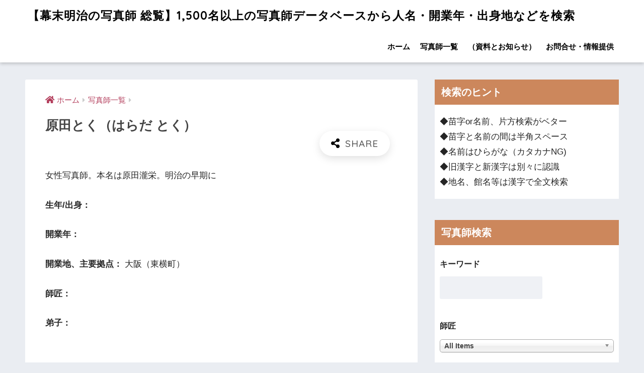

--- FILE ---
content_type: text/html; charset=UTF-8
request_url: https://shashinshi.biz/archives/2353
body_size: 16612
content:
<!doctype html><html lang="ja"><head><meta charset="utf-8"><meta http-equiv="X-UA-Compatible" content="IE=edge"><meta name="HandheldFriendly" content="True"><meta name="MobileOptimized" content="320"><meta name="viewport" content="width=device-width, initial-scale=1, viewport-fit=cover"/><meta name="msapplication-TileColor" content="#000000"><meta name="theme-color" content="#000000"><link rel="pingback" href="https://shashinshi.biz/xmlrpc.php"><link type="text/css" media="all" href="https://shashinshi.biz/wp-content/cache/autoptimize/css/autoptimize_cf59e587d17a066a5ca306eefec7e1c9.css" rel="stylesheet" /><title>原田とく | 【幕末明治の写真師 総覧】1,500名以上の写真師データベースから人名・開業年・出身地などを検索</title><link rel='dns-prefetch' href='//ajax.googleapis.com' /><link rel='dns-prefetch' href='//codoc.jp' /><link rel='dns-prefetch' href='//fonts.googleapis.com' /><link rel='dns-prefetch' href='//use.fontawesome.com' /><link rel='dns-prefetch' href='//s.w.org' /><link rel="alternate" type="application/rss+xml" title="【幕末明治の写真師 総覧】1,500名以上の写真師データベースから人名・開業年・出身地などを検索 &raquo; フィード" href="https://shashinshi.biz/feed" /><link rel="alternate" type="application/rss+xml" title="【幕末明治の写真師 総覧】1,500名以上の写真師データベースから人名・開業年・出身地などを検索 &raquo; コメントフィード" href="https://shashinshi.biz/comments/feed" /> <script type="text/javascript">window._wpemojiSettings = {"baseUrl":"https:\/\/s.w.org\/images\/core\/emoji\/12.0.0-1\/72x72\/","ext":".png","svgUrl":"https:\/\/s.w.org\/images\/core\/emoji\/12.0.0-1\/svg\/","svgExt":".svg","source":{"concatemoji":"https:\/\/shashinshi.biz\/wp-includes\/js\/wp-emoji-release.min.js"}};
			!function(e,a,t){var n,r,o,i=a.createElement("canvas"),p=i.getContext&&i.getContext("2d");function s(e,t){var a=String.fromCharCode;p.clearRect(0,0,i.width,i.height),p.fillText(a.apply(this,e),0,0);e=i.toDataURL();return p.clearRect(0,0,i.width,i.height),p.fillText(a.apply(this,t),0,0),e===i.toDataURL()}function c(e){var t=a.createElement("script");t.src=e,t.defer=t.type="text/javascript",a.getElementsByTagName("head")[0].appendChild(t)}for(o=Array("flag","emoji"),t.supports={everything:!0,everythingExceptFlag:!0},r=0;r<o.length;r++)t.supports[o[r]]=function(e){if(!p||!p.fillText)return!1;switch(p.textBaseline="top",p.font="600 32px Arial",e){case"flag":return s([55356,56826,55356,56819],[55356,56826,8203,55356,56819])?!1:!s([55356,57332,56128,56423,56128,56418,56128,56421,56128,56430,56128,56423,56128,56447],[55356,57332,8203,56128,56423,8203,56128,56418,8203,56128,56421,8203,56128,56430,8203,56128,56423,8203,56128,56447]);case"emoji":return!s([55357,56424,55356,57342,8205,55358,56605,8205,55357,56424,55356,57340],[55357,56424,55356,57342,8203,55358,56605,8203,55357,56424,55356,57340])}return!1}(o[r]),t.supports.everything=t.supports.everything&&t.supports[o[r]],"flag"!==o[r]&&(t.supports.everythingExceptFlag=t.supports.everythingExceptFlag&&t.supports[o[r]]);t.supports.everythingExceptFlag=t.supports.everythingExceptFlag&&!t.supports.flag,t.DOMReady=!1,t.readyCallback=function(){t.DOMReady=!0},t.supports.everything||(n=function(){t.readyCallback()},a.addEventListener?(a.addEventListener("DOMContentLoaded",n,!1),e.addEventListener("load",n,!1)):(e.attachEvent("onload",n),a.attachEvent("onreadystatechange",function(){"complete"===a.readyState&&t.readyCallback()})),(n=t.source||{}).concatemoji?c(n.concatemoji):n.wpemoji&&n.twemoji&&(c(n.twemoji),c(n.wpemoji)))}(window,document,window._wpemojiSettings);</script> <link rel='stylesheet' id='sng-googlefonts-css'  href='//fonts.googleapis.com/css?family=Quicksand%3A500%2C700' type='text/css' media='all' /><link rel='stylesheet' id='sng-fontawesome5-css'  href='https://use.fontawesome.com/releases/v5.7.2/css/all.css' type='text/css' media='all' /> <script type='text/javascript' src='https://ajax.googleapis.com/ajax/libs/jquery/2.2.4/jquery.min.js'></script> <script type='text/javascript'  src='https://codoc.jp/js/cms.js'  data-css="rainbow"  data-usercode="gwF6GNFrMg" defer></script> <link rel='https://api.w.org/' href='https://shashinshi.biz/wp-json/' /><link rel="EditURI" type="application/rsd+xml" title="RSD" href="https://shashinshi.biz/xmlrpc.php?rsd" /><link rel="canonical" href="https://shashinshi.biz/archives/2353" /><link rel='shortlink' href='https://shashinshi.biz/?p=2353' /><link rel="alternate" type="application/json+oembed" href="https://shashinshi.biz/wp-json/oembed/1.0/embed?url=https%3A%2F%2Fshashinshi.biz%2Farchives%2F2353" /><link rel="alternate" type="text/xml+oembed" href="https://shashinshi.biz/wp-json/oembed/1.0/embed?url=https%3A%2F%2Fshashinshi.biz%2Farchives%2F2353&#038;format=xml" /><meta property="og:title" content="原田とく" /><meta property="og:description" content="女性写真師。本名は原田瀧栄。明治の早期に" /><meta property="og:type" content="article" /><meta property="og:url" content="https://shashinshi.biz/archives/2353" /><meta property="og:image" content="https://shashinshi.biz/wp-content/uploads/2019/07/cover-1024x768.jpg" /><meta name="thumbnail" content="https://shashinshi.biz/wp-content/uploads/2019/07/cover-1024x768.jpg" /><meta property="og:site_name" content="【幕末明治の写真師 総覧】1,500名以上の写真師データベースから人名・開業年・出身地などを検索" /><meta name="twitter:card" content="summary_large_image" /> <script data-ad-client="ca-pub-1844066982998481" async src="https://pagead2.googlesyndication.com/pagead/js/adsbygoogle.js"></script> <meta name="google-site-verification" content="wi_43rCEvWr0Kvx3HK2o5uD803YRWP_kTNke0CH3uq4" />  <script async src="https://www.googletagmanager.com/gtag/js?id=UA-158856679-1"></script> <script>window.dataLayer = window.dataLayer || [];
  function gtag(){dataLayer.push(arguments);}
  gtag('js', new Date());

  gtag('config', 'UA-158856679-1');</script> <link rel="icon" href="https://shashinshi.biz/wp-content/uploads/2019/11/cropped-721f910ce6b435eea21d9aac824a4a97-32x32.jpg" sizes="32x32" /><link rel="icon" href="https://shashinshi.biz/wp-content/uploads/2019/11/cropped-721f910ce6b435eea21d9aac824a4a97-192x192.jpg" sizes="192x192" /><link rel="apple-touch-icon-precomposed" href="https://shashinshi.biz/wp-content/uploads/2019/11/cropped-721f910ce6b435eea21d9aac824a4a97-180x180.jpg" /><meta name="msapplication-TileImage" content="https://shashinshi.biz/wp-content/uploads/2019/11/cropped-721f910ce6b435eea21d9aac824a4a97-270x270.jpg" /></head><body class="post-template-default single single-post postid-2353 single-format-standard codoc-theme-rainbow fa5"><div id="container"><header class="header"><div id="inner-header" class="wrap cf"><div id="logo" class="h1 dfont"> <a href="https://shashinshi.biz"> 【幕末明治の写真師 総覧】1,500名以上の写真師データベースから人名・開業年・出身地などを検索 </a></div><div class="header-search"> <label class="header-search__open" for="header-search-input"><i class="fas fa-search"></i></label> <input type="checkbox" class="header-search__input" id="header-search-input" onclick="document.querySelector('.header-search__modal .searchform__input').focus()"> <label class="header-search__close" for="header-search-input"></label><div class="header-search__modal"><form role="search" method="get" id="searchform" class="searchform" action="https://shashinshi.biz/"><div> <input type="search" id="s" class="searchform__input" name="s" value="" placeholder="検索" /> <button type="submit" id="searchsubmit" class="searchform__submit"><i class="fas fa-search"></i></button></div></form></div></div><nav class="desktop-nav clearfix"><ul id="menu-%e3%82%b0%e3%83%ad%e3%83%bc%e3%83%90%e3%83%ab%e3%83%a1%e3%83%8b%e3%83%a5%e3%83%bc" class="menu"><li id="menu-item-83" class="menu-item menu-item-type-custom menu-item-object-custom menu-item-home menu-item-83"><a href="http://shashinshi.biz/">ホーム</a></li><li id="menu-item-86" class="menu-item menu-item-type-taxonomy menu-item-object-category current-post-ancestor current-menu-parent current-post-parent menu-item-86"><a href="https://shashinshi.biz/category/cameraman">写真師一覧</a></li><li id="menu-item-85" class="menu-item menu-item-type-taxonomy menu-item-object-category menu-item-85"><a href="https://shashinshi.biz/category/news">（資料とお知らせ）</a></li><li id="menu-item-84" class="menu-item menu-item-type-post_type menu-item-object-page menu-item-84"><a href="https://shashinshi.biz/contact">お問合せ・情報提供</a></li></ul></nav></div></header><div id="content"><div id="inner-content" class="wrap cf"><main id="main" class="m-all t-2of3 d-5of7 cf"><article id="entry" class="cf post-2353 post type-post status-publish format-standard has-post-thumbnail category-cameraman"><header class="article-header entry-header"><nav id="breadcrumb" class="breadcrumb"><ul itemscope itemtype="http://schema.org/BreadcrumbList"><li itemprop="itemListElement" itemscope itemtype="http://schema.org/ListItem"><a href="https://shashinshi.biz" itemprop="item"><span itemprop="name">ホーム</span></a><meta itemprop="position" content="1" /></li><li itemprop="itemListElement" itemscope itemtype="http://schema.org/ListItem"><a href="https://shashinshi.biz/category/cameraman" itemprop="item"><span itemprop="name">写真師一覧</span></a><meta itemprop="position" content="2" /></li></ul></nav><h1 class="entry-title single-title">原田とく（はらだ とく）</h1><div class="entry-meta vcard"></div> <input type="checkbox" id="fab"> <label class="fab-btn extended-fab main-c" for="fab"><i class="fas fa-share-alt"></i></label> <label class="fab__close-cover" for="fab"></label><div id="fab__contents"><div class="fab__contents-main dfont"> <label class="close" for="fab"><span></span></label><p class="fab__contents_title">SHARE</p><div class="fab__contents_img" style="background-image: url(https://shashinshi.biz/wp-content/uploads/2019/07/cover-520x300.jpg);"></div><div class="sns-btn sns-dif"><ul><li class="tw sns-btn__item"> <a href="http://twitter.com/share?url=https%3A%2F%2Fshashinshi.biz%2Farchives%2F2353&text=%E5%8E%9F%E7%94%B0%E3%81%A8%E3%81%8F%EF%BD%9C%E3%80%90%E5%B9%95%E6%9C%AB%E6%98%8E%E6%B2%BB%E3%81%AE%E5%86%99%E7%9C%9F%E5%B8%AB+%E7%B7%8F%E8%A6%A7%E3%80%911%2C500%E5%90%8D%E4%BB%A5%E4%B8%8A%E3%81%AE%E5%86%99%E7%9C%9F%E5%B8%AB%E3%83%87%E3%83%BC%E3%82%BF%E3%83%99%E3%83%BC%E3%82%B9%E3%81%8B%E3%82%89%E4%BA%BA%E5%90%8D%E3%83%BB%E9%96%8B%E6%A5%AD%E5%B9%B4%E3%83%BB%E5%87%BA%E8%BA%AB%E5%9C%B0%E3%81%AA%E3%81%A9%E3%82%92%E6%A4%9C%E7%B4%A2" target="_blank" rel="nofollow noopener noreferrer"> <i class="fab fa-twitter"></i> <span class="share_txt">ツイート</span> </a></li><li class="fb sns-btn__item"> <a href="http://www.facebook.com/share.php?u=https%3A%2F%2Fshashinshi.biz%2Farchives%2F2353&t=%E5%8E%9F%E7%94%B0%E3%81%A8%E3%81%8F%EF%BD%9C%E3%80%90%E5%B9%95%E6%9C%AB%E6%98%8E%E6%B2%BB%E3%81%AE%E5%86%99%E7%9C%9F%E5%B8%AB+%E7%B7%8F%E8%A6%A7%E3%80%911%2C500%E5%90%8D%E4%BB%A5%E4%B8%8A%E3%81%AE%E5%86%99%E7%9C%9F%E5%B8%AB%E3%83%87%E3%83%BC%E3%82%BF%E3%83%99%E3%83%BC%E3%82%B9%E3%81%8B%E3%82%89%E4%BA%BA%E5%90%8D%E3%83%BB%E9%96%8B%E6%A5%AD%E5%B9%B4%E3%83%BB%E5%87%BA%E8%BA%AB%E5%9C%B0%E3%81%AA%E3%81%A9%E3%82%92%E6%A4%9C%E7%B4%A2" target="_blank" rel="nofollow noopener noreferrer"> <i class="fab fa-facebook"></i> <span class="share_txt">シェア</span> </a></li><li class="hatebu sns-btn__item"> <a href="http://b.hatena.ne.jp/add?mode=confirm&url=https%3A%2F%2Fshashinshi.biz%2Farchives%2F2353"  onclick="javascript:window.open(this.href, '', 'menubar=no,toolbar=no,resizable=yes,scrollbars=yes,height=400,width=510');return false;" target="_blank" rel="nofollow noopener noreferrer"> <i class="fa fa-hatebu"></i> <span class="share_txt">はてブ</span> </a></li><li class="line sns-btn__item"> <a href="http://line.me/R/msg/text/?https%3A%2F%2Fshashinshi.biz%2Farchives%2F2353%0D%0A%E5%8E%9F%E7%94%B0%E3%81%A8%E3%81%8F%EF%BD%9C%E3%80%90%E5%B9%95%E6%9C%AB%E6%98%8E%E6%B2%BB%E3%81%AE%E5%86%99%E7%9C%9F%E5%B8%AB+%E7%B7%8F%E8%A6%A7%E3%80%911%2C500%E5%90%8D%E4%BB%A5%E4%B8%8A%E3%81%AE%E5%86%99%E7%9C%9F%E5%B8%AB%E3%83%87%E3%83%BC%E3%82%BF%E3%83%99%E3%83%BC%E3%82%B9%E3%81%8B%E3%82%89%E4%BA%BA%E5%90%8D%E3%83%BB%E9%96%8B%E6%A5%AD%E5%B9%B4%E3%83%BB%E5%87%BA%E8%BA%AB%E5%9C%B0%E3%81%AA%E3%81%A9%E3%82%92%E6%A4%9C%E7%B4%A2" target="_blank" rel="nofollow noopener noreferrer"> <i class="fab fa-line"></i> <span class="share_txt share_txt_line dfont">LINE</span> </a></li><li class="pkt sns-btn__item"> <a href="http://getpocket.com/edit?url=https%3A%2F%2Fshashinshi.biz%2Farchives%2F2353&title=%E5%8E%9F%E7%94%B0%E3%81%A8%E3%81%8F%EF%BD%9C%E3%80%90%E5%B9%95%E6%9C%AB%E6%98%8E%E6%B2%BB%E3%81%AE%E5%86%99%E7%9C%9F%E5%B8%AB+%E7%B7%8F%E8%A6%A7%E3%80%911%2C500%E5%90%8D%E4%BB%A5%E4%B8%8A%E3%81%AE%E5%86%99%E7%9C%9F%E5%B8%AB%E3%83%87%E3%83%BC%E3%82%BF%E3%83%99%E3%83%BC%E3%82%B9%E3%81%8B%E3%82%89%E4%BA%BA%E5%90%8D%E3%83%BB%E9%96%8B%E6%A5%AD%E5%B9%B4%E3%83%BB%E5%87%BA%E8%BA%AB%E5%9C%B0%E3%81%AA%E3%81%A9%E3%82%92%E6%A4%9C%E7%B4%A2" target="_blank" rel="nofollow noopener noreferrer"> <i class="fab fa-get-pocket"></i> <span class="share_txt">Pocket</span> </a></li></ul></div></div></div></header><section class="entry-content cf"><p>女性写真師。本名は原田瀧栄。明治の早期に</p><div class="wp-block-codoc-codoc-block"><div class="codoc-entries" data-without-body="1" id="codoc-entry-a1VmalNBCw"  data-show-like="0"></div></div><p> <strong>生年/出身：</strong></p><p> <strong>開業年：</strong></p><p> <strong>開業地、主要拠点：</strong> 大阪（東横町）</p><p> <strong>師匠：</strong></p><p> <strong>弟子：</strong></p></section><div id="entry-footer-wrapper"></div> <script type="application/ld+json">{
      "@context": "http://schema.org",
      "@type": "Article",
      "mainEntityOfPage":"https://shashinshi.biz/archives/2353",
      "headline": "原田とく",

      "image": {
      "@type": "ImageObject",
      "url": "https://shashinshi.biz/wp-content/uploads/2019/07/cover.jpg",
      "width":1024,
      "height":768      },

      "datePublished": "2019-10-29T01:25:38+0900",
      "dateModified": "2024-01-21T15:58:46+0900",
      "author": {
      "@type": "Person",
      "name": "j100admin"
      },
      "publisher": {
      "@type": "Organization",
      "name": "",
      "logo": {
      "@type": "ImageObject",
      "url": ""
      }
      },
      "description": "女性写真師。本名は原田瀧栄。明治の早期に"
      }</script> </article><div class="prnx_box cf"> <a href="https://shashinshi.biz/archives/2350" class="prnx pr"><p><i class="fas fa-angle-left"></i> 前の記事</p><div class="prnx_tb"><figure><noscript><img width="160" height="160" src="https://shashinshi.biz/wp-content/uploads/2019/07/cover-160x160.jpg" class="attachment-thumb-160 size-thumb-160 wp-post-image" alt="写真師鶏卵紙台紙幕末明治" srcset="https://shashinshi.biz/wp-content/uploads/2019/07/cover-160x160.jpg 160w, https://shashinshi.biz/wp-content/uploads/2019/07/cover-150x150.jpg 150w, https://shashinshi.biz/wp-content/uploads/2019/07/cover-125x125.jpg 125w" sizes="(max-width: 160px) 100vw, 160px" /></noscript><img width="160" height="160" src='data:image/svg+xml,%3Csvg%20xmlns=%22http://www.w3.org/2000/svg%22%20viewBox=%220%200%20160%20160%22%3E%3C/svg%3E' data-src="https://shashinshi.biz/wp-content/uploads/2019/07/cover-160x160.jpg" class="lazyload attachment-thumb-160 size-thumb-160 wp-post-image" alt="写真師鶏卵紙台紙幕末明治" data-srcset="https://shashinshi.biz/wp-content/uploads/2019/07/cover-160x160.jpg 160w, https://shashinshi.biz/wp-content/uploads/2019/07/cover-150x150.jpg 150w, https://shashinshi.biz/wp-content/uploads/2019/07/cover-125x125.jpg 125w" data-sizes="(max-width: 160px) 100vw, 160px" /></figure> <span class="prev-next__text">原田 栄</span></div> </a> <a href="https://shashinshi.biz/archives/2356" class="prnx nx"><p>次の記事 <i class="fas fa-angle-right"></i></p><div class="prnx_tb"> <span class="prev-next__text">春口 仲朝</span><figure><noscript><img width="159" height="160" src="https://shashinshi.biz/wp-content/uploads/2019/10/i-img1200x1065-1575518593ykubju72027-コピー-159x160.jpg" class="attachment-thumb-160 size-thumb-160 wp-post-image" alt="春口 仲朝写真師" srcset="https://shashinshi.biz/wp-content/uploads/2019/10/i-img1200x1065-1575518593ykubju72027-コピー-159x160.jpg 159w, https://shashinshi.biz/wp-content/uploads/2019/10/i-img1200x1065-1575518593ykubju72027-コピー-150x150.jpg 150w, https://shashinshi.biz/wp-content/uploads/2019/10/i-img1200x1065-1575518593ykubju72027-コピー-125x125.jpg 125w" sizes="(max-width: 159px) 100vw, 159px" /></noscript><img width="159" height="160" src='data:image/svg+xml,%3Csvg%20xmlns=%22http://www.w3.org/2000/svg%22%20viewBox=%220%200%20159%20160%22%3E%3C/svg%3E' data-src="https://shashinshi.biz/wp-content/uploads/2019/10/i-img1200x1065-1575518593ykubju72027-コピー-159x160.jpg" class="lazyload attachment-thumb-160 size-thumb-160 wp-post-image" alt="春口 仲朝写真師" data-srcset="https://shashinshi.biz/wp-content/uploads/2019/10/i-img1200x1065-1575518593ykubju72027-コピー-159x160.jpg 159w, https://shashinshi.biz/wp-content/uploads/2019/10/i-img1200x1065-1575518593ykubju72027-コピー-150x150.jpg 150w, https://shashinshi.biz/wp-content/uploads/2019/10/i-img1200x1065-1575518593ykubju72027-コピー-125x125.jpg 125w" data-sizes="(max-width: 159px) 100vw, 159px" /></figure></div> </a></div></main><div id="sidebar1" class="sidebar m-all t-1of3 d-2of7 last-col cf" role="complementary"><aside><div class="insidesp"><div id="notfix"><div id="text-9" class="widget widget_text"><h4 class="widgettitle dfont has-fa-before">検索のヒント</h4><div class="textwidget"><p>◆苗字or名前、片方検索がベター<br /> ◆苗字と名前の間は半角スペース<br /> ◆名前はひらがな（カタカナNG)<br /> ◆旧漢字と新漢字は別々に認識<br /> ◆地名、館名等は漢字で全文検索</p></div></div><div id="search_filter_register_widget-2" class="widget widget_search_filter_register_widget"><h4 class="widgettitle dfont has-fa-before">写真師検索</h4><form data-sf-form-id='128' data-is-rtl='0' data-maintain-state='' data-results-url='https://shashinshi.biz/?sfid=128' data-ajax-url='https://shashinshi.biz/?sfid=128&amp;sf_data=results' data-ajax-form-url='https://shashinshi.biz/?sfid=128&amp;sf_action=get_data&amp;sf_data=form' data-display-result-method='archive' data-use-history-api='1' data-template-loaded='0' data-lang-code='' data-ajax='1' data-ajax-data-type='html' data-ajax-target='#main' data-ajax-pagination-type='normal' data-ajax-links-selector='.pagination a' data-update-ajax-url='1' data-only-results-ajax='1' data-scroll-to-pos='0' data-init-paged='1' data-auto-update='' action='https://shashinshi.biz/?sfid=128' method='post' class='searchandfilter' id='search-filter-form-128' autocomplete='off' data-instance-count='1'><ul><li class="sf-field-search" data-sf-field-name="search" data-sf-field-type="search" data-sf-field-input-type=""><h4>キーワード</h4> <label><input placeholder="" name="_sf_search[]" class="sf-input-text" type="text" value="" title=""></label></li><li class="sf-field-post-meta-teachers" data-sf-field-name="_sfm_teachers" data-sf-field-type="post_meta" data-sf-field-input-type="select" data-sf-meta-type="choice" data-sf-combobox="1"><h4>師匠</h4> <label> <select data-combobox="1" name="_sfm_teachers[]" class="sf-input-select" title=""><option class="sf-level-0 sf-item-0 sf-option-active" selected="selected" data-sf-depth="0" value="">All Items</option><option class="sf-level-0 " data-sf-count="-1" data-sf-depth="0" value="1001">金丸 源三</option><option class="sf-level-0 " data-sf-count="-1" data-sf-depth="0" value="1004">金丸 せ以</option><option class="sf-level-0 " data-sf-count="-1" data-sf-depth="0" value="1016">鹿野 浪衛</option><option class="sf-level-0 " data-sf-count="-1" data-sf-depth="0" value="1022">鎌田 永弼</option><option class="sf-level-0 " data-sf-count="-1" data-sf-depth="0" value="1031">亀井 茲明</option><option class="sf-level-0 " data-sf-count="-1" data-sf-depth="0" value="1034">亀谷 徳次郎</option><option class="sf-level-0 " data-sf-count="-1" data-sf-depth="0" value="1039">亀谷 とよ</option><option class="sf-level-0 " data-sf-count="-1" data-sf-depth="0" value="1073">気賀 秋畝</option><option class="sf-level-0 " data-sf-count="-1" data-sf-depth="0" value="1084">菊池 新学</option><option class="sf-level-0 " data-sf-count="-1" data-sf-depth="0" value="1093">菊池 常右衛門</option><option class="sf-level-0 " data-sf-count="-1" data-sf-depth="0" value="1096">菊池 東陽</option><option class="sf-level-0 " data-sf-count="-1" data-sf-depth="0" value="1103">菊池 宥清</option><option class="sf-level-0 " data-sf-count="-1" data-sf-depth="0" value="1112">北庭 筑波</option><option class="sf-level-0 " data-sf-count="-1" data-sf-depth="0" value="11127">吉田 孝造</option><option class="sf-level-0 " data-sf-count="-1" data-sf-depth="0" value="1115">北村 太一</option><option class="sf-level-0 " data-sf-count="-1" data-sf-depth="0" value="1118">北村 武</option><option class="sf-level-0 " data-sf-count="-1" data-sf-depth="0" value="1124">木津 幸吉</option><option class="sf-level-0 " data-sf-count="-1" data-sf-depth="0" value="11386">村田 青雲</option><option class="sf-level-0 " data-sf-count="-1" data-sf-depth="0" value="1148">木村 桝太郎</option><option class="sf-level-0 " data-sf-count="-1" data-sf-depth="0" value="1157">清河 武安（初代）</option><option class="sf-level-0 " data-sf-count="-1" data-sf-depth="0" value="1163">日下部 金兵衛</option><option class="sf-level-0 " data-sf-count="-1" data-sf-depth="0" value="1166">久世 治作</option><option class="sf-level-0 " data-sf-count="-1" data-sf-depth="0" value="11691">満井 善吉</option><option class="sf-level-0 " data-sf-count="-1" data-sf-depth="0" value="1178">工藤 孝</option><option class="sf-level-0 " data-sf-count="-1" data-sf-depth="0" value="11793">窪添 晴吉</option><option class="sf-level-0 " data-sf-count="-1" data-sf-depth="0" value="1205">栗田 寿吉</option><option class="sf-level-0 " data-sf-count="-1" data-sf-depth="0" value="1226">桑田 正三郎</option><option class="sf-level-0 " data-sf-count="-1" data-sf-depth="0" value="12352">戸田 三弥</option><option class="sf-level-0 " data-sf-count="-1" data-sf-depth="0" value="1238">小池 兵治</option><option class="sf-level-0 " data-sf-count="-1" data-sf-depth="0" value="1247">鴻野 多平</option><option class="sf-level-0 " data-sf-count="-1" data-sf-depth="0" value="12501">喜多村 勘四郎</option><option class="sf-level-0 " data-sf-count="-1" data-sf-depth="0" value="1259">古賀 暁</option><option class="sf-level-0 " data-sf-count="-1" data-sf-depth="0" value="1262">古賀 瑳六</option><option class="sf-level-0 " data-sf-count="-1" data-sf-depth="0" value="1280">小島 新蔵</option><option class="sf-level-0 " data-sf-count="-1" data-sf-depth="0" value="1286">小島 柳蛙</option><option class="sf-level-0 " data-sf-count="-1" data-sf-depth="0" value="1295">小助川 直記</option><option class="sf-level-0 " data-sf-count="-1" data-sf-depth="0" value="1301">小曽根 正雄</option><option class="sf-level-0 " data-sf-count="-1" data-sf-depth="0" value="1313">小寺 準之助</option><option class="sf-level-0 " data-sf-count="-1" data-sf-depth="0" value="1328">後藤 千代次</option><option class="sf-level-0 " data-sf-count="-1" data-sf-depth="0" value="1343">小林 粂七</option><option class="sf-level-0 " data-sf-count="-1" data-sf-depth="0" value="1352">小林 定介</option><option class="sf-level-0 " data-sf-count="-1" data-sf-depth="0" value="1383">紺野 治重</option><option class="sf-level-0 " data-sf-count="-1" data-sf-depth="0" value="1386">紺野 松次郎</option><option class="sf-level-0 " data-sf-count="-1" data-sf-depth="0" value="13941">森山 國蔵</option><option class="sf-level-0 " data-sf-count="-1" data-sf-depth="0" value="13953">森山 菊太郎</option><option class="sf-level-0 " data-sf-count="-1" data-sf-depth="0" value="14171">山本 夘之助</option><option class="sf-level-0 " data-sf-count="-1" data-sf-depth="0" value="1455">中島 待乳</option><option class="sf-level-0 " data-sf-count="-1" data-sf-depth="0" value="1470">佐貫 徳兵衛</option><option class="sf-level-0 " data-sf-count="-1" data-sf-depth="0" value="1489">信伊奈 亮正</option><option class="sf-level-0 " data-sf-count="-1" data-sf-depth="0" value="14918">坂根 儀一郎</option><option class="sf-level-0 " data-sf-count="-1" data-sf-depth="0" value="15013">和田 奈良松</option><option class="sf-level-0 " data-sf-count="-1" data-sf-depth="0" value="1504">柴田 杏堂</option><option class="sf-level-0 " data-sf-count="-1" data-sf-depth="0" value="1510">柴田 常吉</option><option class="sf-level-0 " data-sf-count="-1" data-sf-depth="0" value="1513">島 霞谷</option><option class="sf-level-0 " data-sf-count="-1" data-sf-depth="0" value="1516">島 隆</option><option class="sf-level-0 " data-sf-count="-1" data-sf-depth="0" value="15213">田井 隼人</option><option class="sf-level-0 " data-sf-count="-1" data-sf-depth="0" value="15216">小林 友八</option><option class="sf-level-0 " data-sf-count="-1" data-sf-depth="0" value="1533">清水 東谷</option><option class="sf-level-0 " data-sf-count="-1" data-sf-depth="0" value="1542">下岡 太郎次郎</option><option class="sf-level-0 " data-sf-count="-1" data-sf-depth="0" value="1545">下岡 蓮杖</option><option class="sf-level-0 " data-sf-count="-1" data-sf-depth="0" value="15496">三春 忠次郎</option><option class="sf-level-0 " data-sf-count="-1" data-sf-depth="0" value="1557">白崎 民治</option><option class="sf-level-0 " data-sf-count="-1" data-sf-depth="0" value="1560">白崎 民助</option><option class="sf-level-0 " data-sf-count="-1" data-sf-depth="0" value="1577">杉浦 六三郎</option><option class="sf-level-0 " data-sf-count="-1" data-sf-depth="0" value="1601">鈴木 攓雲</option><option class="sf-level-0 " data-sf-count="-1" data-sf-depth="0" value="16025">広川 晴軒</option><option class="sf-level-0 " data-sf-count="-1" data-sf-depth="0" value="1613">鈴木 忠視</option><option class="sf-level-0 " data-sf-count="-1" data-sf-depth="0" value="1619">鈴木 真一（初代）</option><option class="sf-level-0 " data-sf-count="-1" data-sf-depth="0" value="1622">岡本 圭三</option><option class="sf-level-0 " data-sf-count="-1" data-sf-depth="0" value="165">赤尾 清長</option><option class="sf-level-0 " data-sf-count="-1" data-sf-depth="0" value="1655">薛 信二郎</option><option class="sf-level-0 " data-sf-count="-1" data-sf-depth="0" value="1670">田井 晨善</option><option class="sf-level-0 " data-sf-count="-1" data-sf-depth="0" value="1676">高木 吉兵衛</option><option class="sf-level-0 " data-sf-count="-1" data-sf-depth="0" value="169">明石 博高</option><option class="sf-level-0 " data-sf-count="-1" data-sf-depth="0" value="1691">高田 喜代吉（初代）</option><option class="sf-level-0 " data-sf-count="-1" data-sf-depth="0" value="1694">高谷 克三郎</option><option class="sf-level-0 " data-sf-count="-1" data-sf-depth="0" value="17010">井野 ＊＊</option><option class="sf-level-0 " data-sf-count="-1" data-sf-depth="0" value="17083">菊池 嘉右衛門</option><option class="sf-level-0 " data-sf-count="-1" data-sf-depth="0" value="17314">北尾 徳庵</option><option class="sf-level-0 " data-sf-count="-1" data-sf-depth="0" value="1733">高峰 精一</option><option class="sf-level-0 " data-sf-count="-1" data-sf-depth="0" value="17370">広瀬 和左衛門</option><option class="sf-level-0 " data-sf-count="-1" data-sf-depth="0" value="1750">滝本 平三郎</option><option class="sf-level-0 " data-sf-count="-1" data-sf-depth="0" value="176">赤松 重老</option><option class="sf-level-0 " data-sf-count="-1" data-sf-depth="0" value="1765">竹下 佳治</option><option class="sf-level-0 " data-sf-count="-1" data-sf-depth="0" value="1777">武林 盛一</option><option class="sf-level-0 " data-sf-count="-1" data-sf-depth="0" value="1807">立木 信造</option><option class="sf-level-0 " data-sf-count="-1" data-sf-depth="0" value="1817">田中 猪太郎</option><option class="sf-level-0 " data-sf-count="-1" data-sf-depth="0" value="1832">田中 武</option><option class="sf-level-0 " data-sf-count="-1" data-sf-depth="0" value="1841">田中 美代治</option><option class="sf-level-0 " data-sf-count="-1" data-sf-depth="0" value="1844">田中 盛之助</option><option class="sf-level-0 " data-sf-count="-1" data-sf-depth="0" value="185">秋尾 新六</option><option class="sf-level-0 " data-sf-count="-1" data-sf-depth="0" value="1856">玉村 康三郎</option><option class="sf-level-0 " data-sf-count="-1" data-sf-depth="0" value="1868">田村 景美</option><option class="sf-level-0 " data-sf-count="-1" data-sf-depth="0" value="1880">為政 虎三</option><option class="sf-level-0 " data-sf-count="-1" data-sf-depth="0" value="1887">田本 研造</option><option class="sf-level-0 " data-sf-count="-1" data-sf-depth="0" value="19143">杉田 玄端</option><option class="sf-level-0 " data-sf-count="-1" data-sf-depth="0" value="1920">辻 礼輔</option><option class="sf-level-0 " data-sf-count="-1" data-sf-depth="0" value="19311">山本 忠橘</option><option class="sf-level-0 " data-sf-count="-1" data-sf-depth="0" value="1932">筒井 仙幽</option><option class="sf-level-0 " data-sf-count="-1" data-sf-depth="0" value="1950">鶴淵 初蔵</option><option class="sf-level-0 " data-sf-count="-1" data-sf-depth="0" value="1957">照井 泰四郎</option><option class="sf-level-0 " data-sf-count="-1" data-sf-depth="0" value="19580">佐藤 ＊＊</option><option class="sf-level-0 " data-sf-count="-1" data-sf-depth="0" value="1966">徳田 孝吉</option><option class="sf-level-0 " data-sf-count="-1" data-sf-depth="0" value="19764">和田 慎吾</option><option class="sf-level-0 " data-sf-count="-1" data-sf-depth="0" value="1993">富重 利平</option><option class="sf-level-0 " data-sf-count="-1" data-sf-depth="0" value="2011">豊田 尚一</option><option class="sf-level-0 " data-sf-count="-1" data-sf-depth="0" value="2023">長井 輝正（初代）</option><option class="sf-level-0 " data-sf-count="-1" data-sf-depth="0" value="2026">長井 輝正（二代）</option><option class="sf-level-0 " data-sf-count="-1" data-sf-depth="0" value="2038">中川 理利</option><option class="sf-level-0 " data-sf-count="-1" data-sf-depth="0" value="2047">中澤 一策</option><option class="sf-level-0 " data-sf-count="-1" data-sf-depth="0" value="20514">祇山 重喜</option><option class="sf-level-0 " data-sf-count="-1" data-sf-depth="0" value="2062">中島 治平</option><option class="sf-level-0 " data-sf-count="-1" data-sf-depth="0" value="2068">中島 寛道</option><option class="sf-level-0 " data-sf-count="-1" data-sf-depth="0" value="207">朝倉 金作</option><option class="sf-level-0 " data-sf-count="-1" data-sf-depth="0" value="2096">中西 應策</option><option class="sf-level-0 " data-sf-count="-1" data-sf-depth="0" value="2105">中西 美暢</option><option class="sf-level-0 " data-sf-count="-1" data-sf-depth="0" value="211">浅沼 藤吉</option><option class="sf-level-0 " data-sf-count="-1" data-sf-depth="0" value="2127">中村 喜次郎</option><option class="sf-level-0 " data-sf-count="-1" data-sf-depth="0" value="2140">中村 甚之助</option><option class="sf-level-0 " data-sf-count="-1" data-sf-depth="0" value="2149">中村 董</option><option class="sf-level-0 " data-sf-count="-1" data-sf-depth="0" value="2152">中村 基次</option><option class="sf-level-0 " data-sf-count="-1" data-sf-depth="0" value="2158">中村 牧陽</option><option class="sf-level-0 " data-sf-count="-1" data-sf-depth="0" value="2173">名越 源太郎</option><option class="sf-level-0 " data-sf-count="-1" data-sf-depth="0" value="218">味田 孫兵衛</option><option class="sf-level-0 " data-sf-count="-1" data-sf-depth="0" value="2182">行方 敬篤</option><option class="sf-level-0 " data-sf-count="-1" data-sf-depth="0" value="2191">成田 常吉</option><option class="sf-level-0 " data-sf-count="-1" data-sf-depth="0" value="2195">成井 秀廿</option><option class="sf-level-0 " data-sf-count="-1" data-sf-depth="0" value="2198">成井 頼佐</option><option class="sf-level-0 " data-sf-count="-1" data-sf-depth="0" value="2240">根岸 信五郎</option><option class="sf-level-0 " data-sf-count="-1" data-sf-depth="0" value="2243">根岸 常義</option><option class="sf-level-0 " data-sf-count="-1" data-sf-depth="0" value="2255">野々垣 鹿太郎</option><option class="sf-level-0 " data-sf-count="-1" data-sf-depth="0" value="2300">波多野 章三</option><option class="sf-level-0 " data-sf-count="-1" data-sf-depth="0" value="2312">花淵 為介</option><option class="sf-level-0 " data-sf-count="-1" data-sf-depth="0" value="2321">塙 芳埜</option><option class="sf-level-0 " data-sf-count="-1" data-sf-depth="0" value="2335">林 董</option><option class="sf-level-0 " data-sf-count="-1" data-sf-depth="0" value="2364">樋口 桃雲</option><option class="sf-level-0 " data-sf-count="-1" data-sf-depth="0" value="2373">日野 有三</option><option class="sf-level-0 " data-sf-count="-1" data-sf-depth="0" value="2400">平村 徳兵衛</option><option class="sf-level-0 " data-sf-count="-1" data-sf-depth="0" value="2406">廣仲 通次</option><option class="sf-level-0 " data-sf-count="-1" data-sf-depth="0" value="2418">福井 角次</option><option class="sf-level-0 " data-sf-count="-1" data-sf-depth="0" value="2424">福田 京助</option><option class="sf-level-0 " data-sf-count="-1" data-sf-depth="0" value="2427">福田 亮正</option><option class="sf-level-0 " data-sf-count="-1" data-sf-depth="0" value="2433">藤 蘭一郎</option><option class="sf-level-0 " data-sf-count="-1" data-sf-depth="0" value="2448">藤井 直義</option><option class="sf-level-0 " data-sf-count="-1" data-sf-depth="0" value="2469">藤田 房太郎</option><option class="sf-level-0 " data-sf-count="-1" data-sf-depth="0" value="2472">藤田 要冶</option><option class="sf-level-0 " data-sf-count="-1" data-sf-depth="0" value="2475">藤野 良泰</option><option class="sf-level-0 " data-sf-count="-1" data-sf-depth="0" value="249">天野 晴</option><option class="sf-level-0 " data-sf-count="-1" data-sf-depth="0" value="2493">二見 朝隈（初代）</option><option class="sf-level-0 " data-sf-count="-1" data-sf-depth="0" value="2496">二見 朝隈（二代）</option><option class="sf-level-0 " data-sf-count="-1" data-sf-depth="0" value="2524">古川 俊平</option><option class="sf-level-0 " data-sf-count="-1" data-sf-depth="0" value="2542">保利 高政</option><option class="sf-level-0 " data-sf-count="-1" data-sf-depth="0" value="2545">堀 真澄（初代）</option><option class="sf-level-0 " data-sf-count="-1" data-sf-depth="0" value="2548">堀 真澄（二代）</option><option class="sf-level-0 " data-sf-count="-1" data-sf-depth="0" value="2561">堀内 元信</option><option class="sf-level-0 " data-sf-count="-1" data-sf-depth="0" value="2564">堀内 信重</option><option class="sf-level-0 " data-sf-count="-1" data-sf-depth="0" value="2567">堀江 鍬次郎</option><option class="sf-level-0 " data-sf-count="-1" data-sf-depth="0" value="2585">前田 玄造</option><option class="sf-level-0 " data-sf-count="-1" data-sf-depth="0" value="2600">牧 一造</option><option class="sf-level-0 " data-sf-count="-1" data-sf-depth="0" value="2612">増田 ＊＊</option><option class="sf-level-0 " data-sf-count="-1" data-sf-depth="0" value="2639">松崎 晋二</option><option class="sf-level-0 " data-sf-count="-1" data-sf-depth="0" value="2658">松林 一十</option><option class="sf-level-0 " data-sf-count="-1" data-sf-depth="0" value="2661">松林 康平</option><option class="sf-level-0 " data-sf-count="-1" data-sf-depth="0" value="2683">松本 勝太郎</option><option class="sf-level-0 " data-sf-count="-1" data-sf-depth="0" value="2686">松本 良順</option><option class="sf-level-0 " data-sf-count="-1" data-sf-depth="0" value="2689">松森 胤保</option><option class="sf-level-0 " data-sf-count="-1" data-sf-depth="0" value="2692">松森 昌三</option><option class="sf-level-0 " data-sf-count="-1" data-sf-depth="0" value="2706">丸木 利陽</option><option class="sf-level-0 " data-sf-count="-1" data-sf-depth="0" value="272">荒川 髙春</option><option class="sf-level-0 " data-sf-count="-1" data-sf-depth="0" value="2727">三崎 吉兵衛</option><option class="sf-level-0 " data-sf-count="-1" data-sf-depth="0" value="2730">三崎 栄子</option><option class="sf-level-0 " data-sf-count="-1" data-sf-depth="0" value="2736">三島 常盤</option><option class="sf-level-0 " data-sf-count="-1" data-sf-depth="0" value="2754">三田 菊地郎</option><option class="sf-level-0 " data-sf-count="-1" data-sf-depth="0" value="2763">光村 利藻</option><option class="sf-level-0 " data-sf-count="-1" data-sf-depth="0" value="2772">三苫 利三郎</option><option class="sf-level-0 " data-sf-count="-1" data-sf-depth="0" value="2778">宮内 幸太郎</option><option class="sf-level-0 " data-sf-count="-1" data-sf-depth="0" value="2799">宮崎 寛治</option><option class="sf-level-0 " data-sf-count="-1" data-sf-depth="0" value="280">有賀 戒</option><option class="sf-level-0 " data-sf-count="-1" data-sf-depth="0" value="2802">宮崎 長次郎</option><option class="sf-level-0 " data-sf-count="-1" data-sf-depth="0" value="2808">宮下 欽</option><option class="sf-level-0 " data-sf-count="-1" data-sf-depth="0" value="2823">三輪 ウタ</option><option class="sf-level-0 " data-sf-count="-1" data-sf-depth="0" value="2829">三輪 松兵衛</option><option class="sf-level-0 " data-sf-count="-1" data-sf-depth="0" value="283">有賀 乕五郎</option><option class="sf-level-0 " data-sf-count="-1" data-sf-depth="0" value="2838">村上 天真</option><option class="sf-level-0 " data-sf-count="-1" data-sf-depth="0" value="2841">村山 峯月</option><option class="sf-level-0 " data-sf-count="-1" data-sf-depth="0" value="2847">望月 東涯</option><option class="sf-level-0 " data-sf-count="-1" data-sf-depth="0" value="2865">森 竹十郎</option><option class="sf-level-0 " data-sf-count="-1" data-sf-depth="0" value="2874">森川 愛三</option><option class="sf-level-0 " data-sf-count="-1" data-sf-depth="0" value="2889">守田 昌司</option><option class="sf-level-0 " data-sf-count="-1" data-sf-depth="0" value="2895">守田 来蔵</option><option class="sf-level-0 " data-sf-count="-1" data-sf-depth="0" value="2899">森田 禮造</option><option class="sf-level-0 " data-sf-count="-1" data-sf-depth="0" value="2908">森本 蓼洲</option><option class="sf-level-0 " data-sf-count="-1" data-sf-depth="0" value="2914">森山 浄夢</option><option class="sf-level-0 " data-sf-count="-1" data-sf-depth="0" value="2917">森山 与一郎</option><option class="sf-level-0 " data-sf-count="-1" data-sf-depth="0" value="2930">矢川 ミキ</option><option class="sf-level-0 " data-sf-count="-1" data-sf-depth="0" value="2942">矢田 太郎</option><option class="sf-level-0 " data-sf-count="-1" data-sf-depth="0" value="2997">山瀬 庄三郎</option><option class="sf-level-0 " data-sf-count="-1" data-sf-depth="0" value="3018">山田 真柳</option><option class="sf-level-0 " data-sf-count="-1" data-sf-depth="0" value="3045">山本 讃七郎</option><option class="sf-level-0 " data-sf-count="-1" data-sf-depth="0" value="3072">山脇 鋭郎</option><option class="sf-level-0 " data-sf-count="-1" data-sf-depth="0" value="3087">横田 朴斎</option><option class="sf-level-0 " data-sf-count="-1" data-sf-depth="0" value="3090">横山 松三郎</option><option class="sf-level-0 " data-sf-count="-1" data-sf-depth="0" value="3096">吉雄 圭斎</option><option class="sf-level-0 " data-sf-count="-1" data-sf-depth="0" value="3102">吉川 治兵衛</option><option class="sf-level-0 " data-sf-count="-1" data-sf-depth="0" value="3117">吉田 好二</option><option class="sf-level-0 " data-sf-count="-1" data-sf-depth="0" value="3127">吉田 清七</option><option class="sf-level-0 " data-sf-count="-1" data-sf-depth="0" value="3142">吉原 秀雄</option><option class="sf-level-0 " data-sf-count="-1" data-sf-depth="0" value="3157">米林 八十八</option><option class="sf-level-0 " data-sf-count="-1" data-sf-depth="0" value="3163">若林 耕化</option><option class="sf-level-0 " data-sf-count="-1" data-sf-depth="0" value="3175">和田 久四郎（二代）</option><option class="sf-level-0 " data-sf-count="-1" data-sf-depth="0" value="3178">和田 久四郎（三代）</option><option class="sf-level-0 " data-sf-count="-1" data-sf-depth="0" value="3184">和田 猶松</option><option class="sf-level-0 " data-sf-count="-1" data-sf-depth="0" value="321">飯沼 慾斎</option><option class="sf-level-0 " data-sf-count="-1" data-sf-depth="0" value="366">池田 亀太郎</option><option class="sf-level-0 " data-sf-count="-1" data-sf-depth="0" value="378">池田 種之助</option><option class="sf-level-0 " data-sf-count="-1" data-sf-depth="0" value="3884">井上 準次郎</option><option class="sf-level-0 " data-sf-count="-1" data-sf-depth="0" value="393">石川 文右衛門</option><option class="sf-level-0 " data-sf-count="-1" data-sf-depth="0" value="405">石津 芳三郎</option><option class="sf-level-0 " data-sf-count="-1" data-sf-depth="0" value="4061">小林 定一</option><option class="sf-level-0 " data-sf-count="-1" data-sf-depth="0" value="4072">堀 如柳</option><option class="sf-level-0 " data-sf-count="-1" data-sf-depth="0" value="4091">吉田 寧夫</option><option class="sf-level-0 " data-sf-count="-1" data-sf-depth="0" value="4102">堀 理才</option><option class="sf-level-0 " data-sf-count="-1" data-sf-depth="0" value="4107">東 蘭市</option><option class="sf-level-0 " data-sf-count="-1" data-sf-depth="0" value="4146">中沢 岩太</option><option class="sf-level-0 " data-sf-count="-1" data-sf-depth="0" value="423">磯長 海洲</option><option class="sf-level-0 " data-sf-count="-1" data-sf-depth="0" value="429">井田 侾吉</option><option class="sf-level-0 " data-sf-count="-1" data-sf-depth="0" value="4312">上田 貞治郎</option><option class="sf-level-0 " data-sf-count="-1" data-sf-depth="0" value="4381">水野 文平</option><option class="sf-level-0 " data-sf-count="-1" data-sf-depth="0" value="4386">結城 林蔵</option><option class="sf-level-0 " data-sf-count="-1" data-sf-depth="0" value="4391">小山田 壱岐</option><option class="sf-level-0 " data-sf-count="-1" data-sf-depth="0" value="4415">鈴木 東谷</option><option class="sf-level-0 " data-sf-count="-1" data-sf-depth="0" value="448">市田 左右太（初代）</option><option class="sf-level-0 " data-sf-count="-1" data-sf-depth="0" value="451">市田 左右太（二代）</option><option class="sf-level-0 " data-sf-count="-1" data-sf-depth="0" value="4513">松岡 正一</option><option class="sf-level-0 " data-sf-count="-1" data-sf-depth="0" value="463">伊藤 廣治</option><option class="sf-level-0 " data-sf-count="-1" data-sf-depth="0" value="4714">松原 繁</option><option class="sf-level-0 " data-sf-count="-1" data-sf-depth="0" value="490">井上 俊三</option><option class="sf-level-0 " data-sf-count="-1" data-sf-depth="0" value="496">今井 貞吉</option><option class="sf-level-0 " data-sf-count="-1" data-sf-depth="0" value="511">今津 政二郎</option><option class="sf-level-0 " data-sf-count="-1" data-sf-depth="0" value="532">岩橋 教章</option><option class="sf-level-0 " data-sf-count="-1" data-sf-depth="0" value="550">上野 才蔵</option><option class="sf-level-0 " data-sf-count="-1" data-sf-depth="0" value="553">上野 幸馬</option><option class="sf-level-0 " data-sf-count="-1" data-sf-depth="0" value="559">上野 彦馬</option><option class="sf-level-0 " data-sf-count="-1" data-sf-depth="0" value="56">高村 六之助</option><option class="sf-level-0 " data-sf-count="-1" data-sf-depth="0" value="562">上野 英雄</option><option class="sf-level-0 " data-sf-count="-1" data-sf-depth="0" value="574">鵜飼 玉川</option><option class="sf-level-0 " data-sf-count="-1" data-sf-depth="0" value="577">宇佐美 竹城</option><option class="sf-level-0 " data-sf-count="-1" data-sf-depth="0" value="59">水谷 鏡</option><option class="sf-level-0 " data-sf-count="-1" data-sf-depth="0" value="590">宇田川 興斎</option><option class="sf-level-0 " data-sf-count="-1" data-sf-depth="0" value="599">内田 九一</option><option class="sf-level-0 " data-sf-count="-1" data-sf-depth="0" value="608">内田 慶二郎</option><option class="sf-level-0 " data-sf-count="-1" data-sf-depth="0" value="614">内田 酋之助</option><option class="sf-level-0 " data-sf-count="-1" data-sf-depth="0" value="617">内田 虎二</option><option class="sf-level-0 " data-sf-count="-1" data-sf-depth="0" value="647">江木 松四郎</option><option class="sf-level-0 " data-sf-count="-1" data-sf-depth="0" value="651">江木 保夫</option><option class="sf-level-0 " data-sf-count="-1" data-sf-depth="0" value="654">江崎 清</option><option class="sf-level-0 " data-sf-count="-1" data-sf-depth="0" value="657">江崎 礼二</option><option class="sf-level-0 " data-sf-count="-1" data-sf-depth="0" value="668">江南 信国</option><option class="sf-level-0 " data-sf-count="-1" data-sf-depth="0" value="6744">吉原 秀齋</option><option class="sf-level-0 " data-sf-count="-1" data-sf-depth="0" value="6745">吉原 玄琳</option><option class="sf-level-0 " data-sf-count="-1" data-sf-depth="0" value="702">大井 卜新</option><option class="sf-level-0 " data-sf-count="-1" data-sf-depth="0" value="7041">玉屋 松五郎</option><option class="sf-level-0 " data-sf-count="-1" data-sf-depth="0" value="708">大石 良義</option><option class="sf-level-0 " data-sf-count="-1" data-sf-depth="0" value="726">大川 孝</option><option class="sf-level-0 " data-sf-count="-1" data-sf-depth="0" value="762">大野 弁吉</option><option class="sf-level-0 " data-sf-count="-1" data-sf-depth="0" value="798">小川 一真</option><option class="sf-level-0 " data-sf-count="-1" data-sf-depth="0" value="801">小川 月舟</option><option class="sf-level-0 " data-sf-count="-1" data-sf-depth="0" value="807">小川 佐七</option><option class="sf-level-0 " data-sf-count="-1" data-sf-depth="0" value="814">小川 晴暘</option><option class="sf-level-0 " data-sf-count="-1" data-sf-depth="0" value="817">小川 弥左衛門</option><option class="sf-level-0 " data-sf-count="-1" data-sf-depth="0" value="864">海部 幸之進</option><option class="sf-level-0 " data-sf-count="-1" data-sf-depth="0" value="876">筧 政叉</option><option class="sf-level-0 " data-sf-count="-1" data-sf-depth="0" value="886">樫 孝吉</option><option class="sf-level-0 " data-sf-count="-1" data-sf-depth="0" value="892">鹿島 清兵衛</option><option class="sf-level-0 " data-sf-count="-1" data-sf-depth="0" value="8951">原 祐二郎</option><option class="sf-level-0 " data-sf-count="-1" data-sf-depth="0" value="8983">鹿内 徹</option><option class="sf-level-0 " data-sf-count="-1" data-sf-depth="0" value="932">片山 精三</option><option class="sf-level-0 " data-sf-count="-1" data-sf-depth="0" value="944">葛城 思風</option><option class="sf-level-0 " data-sf-count="-1" data-sf-depth="0" value="9505">木村 熊二</option><option class="sf-level-0 " data-sf-count="-1" data-sf-depth="0" value="983">金井 弥一</option> </select> </label></li><li class="sf-field-post-meta-disciples" data-sf-field-name="_sfm_disciples" data-sf-field-type="post_meta" data-sf-field-input-type="select" data-sf-meta-type="choice" data-sf-combobox="1"><h4>弟子</h4> <label> <select data-combobox="1" name="_sfm_disciples[]" class="sf-input-select" title=""><option class="sf-level-0 sf-item-0 sf-option-active" selected="selected" data-sf-depth="0" value="">All Items</option><option class="sf-level-0 " data-sf-count="-1" data-sf-depth="0" value="1001">金丸 源三</option><option class="sf-level-0 " data-sf-count="-1" data-sf-depth="0" value="1004">金丸 せ以</option><option class="sf-level-0 " data-sf-count="-1" data-sf-depth="0" value="1007">金丸 亦四郎</option><option class="sf-level-0 " data-sf-count="-1" data-sf-depth="0" value="1010">森金 周学</option><option class="sf-level-0 " data-sf-count="-1" data-sf-depth="0" value="1016">鹿野 浪衛</option><option class="sf-level-0 " data-sf-count="-1" data-sf-depth="0" value="10331">小宮山 ＊＊</option><option class="sf-level-0 " data-sf-count="-1" data-sf-depth="0" value="1039">亀谷 とよ</option><option class="sf-level-0 " data-sf-count="-1" data-sf-depth="0" value="1048">河合 乗祿</option><option class="sf-level-0 " data-sf-count="-1" data-sf-depth="0" value="1058">河口 説貞</option><option class="sf-level-0 " data-sf-count="-1" data-sf-depth="0" value="1067">湖東 寛</option><option class="sf-level-0 " data-sf-count="-1" data-sf-depth="0" value="1070">川村 力之助</option><option class="sf-level-0 " data-sf-count="-1" data-sf-depth="0" value="1073">気賀 秋畝</option><option class="sf-level-0 " data-sf-count="-1" data-sf-depth="0" value="1078">木々津 又六</option><option class="sf-level-0 " data-sf-count="-1" data-sf-depth="0" value="1081">菊池 清</option><option class="sf-level-0 " data-sf-count="-1" data-sf-depth="0" value="1084">菊池 新学</option><option class="sf-level-0 " data-sf-count="-1" data-sf-depth="0" value="1093">菊池 常右衛門</option><option class="sf-level-0 " data-sf-count="-1" data-sf-depth="0" value="1096">菊池 東陽</option><option class="sf-level-0 " data-sf-count="-1" data-sf-depth="0" value="1103">菊池 宥清</option><option class="sf-level-0 " data-sf-count="-1" data-sf-depth="0" value="1112">北庭 筑波</option><option class="sf-level-0 " data-sf-count="-1" data-sf-depth="0" value="11126">片柳 繁次郎</option><option class="sf-level-0 " data-sf-count="-1" data-sf-depth="0" value="1118">北村 武</option><option class="sf-level-0 " data-sf-count="-1" data-sf-depth="0" value="11197">榊原 謙三</option><option class="sf-level-0 " data-sf-count="-1" data-sf-depth="0" value="1121">北山 勢以</option><option class="sf-level-0 " data-sf-count="-1" data-sf-depth="0" value="1124">木津 幸吉</option><option class="sf-level-0 " data-sf-count="-1" data-sf-depth="0" value="1133">木村 研</option><option class="sf-level-0 " data-sf-count="-1" data-sf-depth="0" value="11387">村田 吉郎</option><option class="sf-level-0 " data-sf-count="-1" data-sf-depth="0" value="11457">上野 陽一郎</option><option class="sf-level-0 " data-sf-count="-1" data-sf-depth="0" value="1151">木本 幹雄</option><option class="sf-level-0 " data-sf-count="-1" data-sf-depth="0" value="11548">串田 藤左衛門</option><option class="sf-level-0 " data-sf-count="-1" data-sf-depth="0" value="1157">清河 武安（初代）</option><option class="sf-level-0 " data-sf-count="-1" data-sf-depth="0" value="1160">清河 武安（二代）</option><option class="sf-level-0 " data-sf-count="-1" data-sf-depth="0" value="1166">久世 治作</option><option class="sf-level-0 " data-sf-count="-1" data-sf-depth="0" value="11693">高橋 真平</option><option class="sf-level-0 " data-sf-count="-1" data-sf-depth="0" value="11770">江崎 三郎</option><option class="sf-level-0 " data-sf-count="-1" data-sf-depth="0" value="1178">工藤 孝</option><option class="sf-level-0 " data-sf-count="-1" data-sf-depth="0" value="11789">窪添 晴之</option><option class="sf-level-0 " data-sf-count="-1" data-sf-depth="0" value="1181">工藤 利三郎</option><option class="sf-level-0 " data-sf-count="-1" data-sf-depth="0" value="1187">久保 昌雄</option><option class="sf-level-0 " data-sf-count="-1" data-sf-depth="0" value="1193">神代 延祥</option><option class="sf-level-0 " data-sf-count="-1" data-sf-depth="0" value="1202">九里 鑑弥</option><option class="sf-level-0 " data-sf-count="-1" data-sf-depth="0" value="1208">栗山 秦陽</option><option class="sf-level-0 " data-sf-count="-1" data-sf-depth="0" value="1217">黒田 正孝</option><option class="sf-level-0 " data-sf-count="-1" data-sf-depth="0" value="1220">黒田 光子</option><option class="sf-level-0 " data-sf-count="-1" data-sf-depth="0" value="1223">桑子 經次</option><option class="sf-level-0 " data-sf-count="-1" data-sf-depth="0" value="1226">桑田 正三郎</option><option class="sf-level-0 " data-sf-count="-1" data-sf-depth="0" value="1229">小池 敦隆</option><option class="sf-level-0 " data-sf-count="-1" data-sf-depth="0" value="1238">小池 兵治</option><option class="sf-level-0 " data-sf-count="-1" data-sf-depth="0" value="1241">小泉 俊太郎</option><option class="sf-level-0 " data-sf-count="-1" data-sf-depth="0" value="1244">小泉 道太郎</option><option class="sf-level-0 " data-sf-count="-1" data-sf-depth="0" value="1250">鴻野 岩次郎</option><option class="sf-level-0 " data-sf-count="-1" data-sf-depth="0" value="1259">古賀 暁</option><option class="sf-level-0 " data-sf-count="-1" data-sf-depth="0" value="1262">古賀 瑳六</option><option class="sf-level-0 " data-sf-count="-1" data-sf-depth="0" value="12669">神 忍</option><option class="sf-level-0 " data-sf-count="-1" data-sf-depth="0" value="12679">矢川 友弥</option><option class="sf-level-0 " data-sf-count="-1" data-sf-depth="0" value="1268">小坂 一郎</option><option class="sf-level-0 " data-sf-count="-1" data-sf-depth="0" value="1271">小柴 徳次</option><option class="sf-level-0 " data-sf-count="-1" data-sf-depth="0" value="1274">小島 喜三郎</option><option class="sf-level-0 " data-sf-count="-1" data-sf-depth="0" value="1286">小島 柳蛙</option><option class="sf-level-0 " data-sf-count="-1" data-sf-depth="0" value="1298">小菅 仲</option><option class="sf-level-0 " data-sf-count="-1" data-sf-depth="0" value="1307">小谷 荘次郎</option><option class="sf-level-0 " data-sf-count="-1" data-sf-depth="0" value="1313">小寺 準之助</option><option class="sf-level-0 " data-sf-count="-1" data-sf-depth="0" value="1331">小西 吉郎</option><option class="sf-level-0 " data-sf-count="-1" data-sf-depth="0" value="1346">小林 健蔵</option><option class="sf-level-0 " data-sf-count="-1" data-sf-depth="0" value="1356">小林 忠治郎</option><option class="sf-level-0 " data-sf-count="-1" data-sf-depth="0" value="1362">小林 祐史</option><option class="sf-level-0 " data-sf-count="-1" data-sf-depth="0" value="13649">小林 清親</option><option class="sf-level-0 " data-sf-count="-1" data-sf-depth="0" value="1365">小林 隙風</option><option class="sf-level-0 " data-sf-count="-1" data-sf-depth="0" value="1368">小松 幸陽</option><option class="sf-level-0 " data-sf-count="-1" data-sf-depth="0" value="1380">紺野 孝造</option><option class="sf-level-0 " data-sf-count="-1" data-sf-depth="0" value="1386">紺野 松次郎</option><option class="sf-level-0 " data-sf-count="-1" data-sf-depth="0" value="13941">森山 國蔵</option><option class="sf-level-0 " data-sf-count="-1" data-sf-depth="0" value="13953">森山 菊太郎</option><option class="sf-level-0 " data-sf-count="-1" data-sf-depth="0" value="13954">森山 三郎</option><option class="sf-level-0 " data-sf-count="-1" data-sf-depth="0" value="1399">酒井 覺醉</option><option class="sf-level-0 " data-sf-count="-1" data-sf-depth="0" value="13996">杉浦 平一</option><option class="sf-level-0 " data-sf-count="-1" data-sf-depth="0" value="1402">堺 時雄</option><option class="sf-level-0 " data-sf-count="-1" data-sf-depth="0" value="1417">坂根 勝一</option><option class="sf-level-0 " data-sf-count="-1" data-sf-depth="0" value="14234">田中 竹三郎</option><option class="sf-level-0 " data-sf-count="-1" data-sf-depth="0" value="14290">丹後 寛一郎</option><option class="sf-level-0 " data-sf-count="-1" data-sf-depth="0" value="1434">桜井 初太郎</option><option class="sf-level-0 " data-sf-count="-1" data-sf-depth="0" value="1437">桜田 安太郎</option><option class="sf-level-0 " data-sf-count="-1" data-sf-depth="0" value="1449">佐藤 兼吉</option><option class="sf-level-0 " data-sf-count="-1" data-sf-depth="0" value="1452">佐藤 里次</option><option class="sf-level-0 " data-sf-count="-1" data-sf-depth="0" value="1455">中島 待乳</option><option class="sf-level-0 " data-sf-count="-1" data-sf-depth="0" value="1460">佐藤 三八</option><option class="sf-level-0 " data-sf-count="-1" data-sf-depth="0" value="1463">佐藤 福待</option><option class="sf-level-0 " data-sf-count="-1" data-sf-depth="0" value="1467">佐貫 明</option><option class="sf-level-0 " data-sf-count="-1" data-sf-depth="0" value="1470">佐貫 徳兵衛</option><option class="sf-level-0 " data-sf-count="-1" data-sf-depth="0" value="1474">佐野 景明</option><option class="sf-level-0 " data-sf-count="-1" data-sf-depth="0" value="1477">猿木 亀代人</option><option class="sf-level-0 " data-sf-count="-1" data-sf-depth="0" value="1483">澤田 ＊＊</option><option class="sf-level-0 " data-sf-count="-1" data-sf-depth="0" value="14855">松林 公一</option><option class="sf-level-0 " data-sf-count="-1" data-sf-depth="0" value="1486">四身 清七</option><option class="sf-level-0 " data-sf-count="-1" data-sf-depth="0" value="1489">信伊奈 亮正</option><option class="sf-level-0 " data-sf-count="-1" data-sf-depth="0" value="14905">川名 竹松</option><option class="sf-level-0 " data-sf-count="-1" data-sf-depth="0" value="14918">坂根 儀一郎</option><option class="sf-level-0 " data-sf-count="-1" data-sf-depth="0" value="14971">松本 信夫</option><option class="sf-level-0 " data-sf-count="-1" data-sf-depth="0" value="1501">柴田 一奇</option><option class="sf-level-0 " data-sf-count="-1" data-sf-depth="0" value="15082">和田 しめ</option><option class="sf-level-0 " data-sf-count="-1" data-sf-depth="0" value="1510">柴田 常吉</option><option class="sf-level-0 " data-sf-count="-1" data-sf-depth="0" value="15147">大山 武助</option><option class="sf-level-0 " data-sf-count="-1" data-sf-depth="0" value="15153">桝谷 ＊＊</option><option class="sf-level-0 " data-sf-count="-1" data-sf-depth="0" value="15157">高木 与三郎</option><option class="sf-level-0 " data-sf-count="-1" data-sf-depth="0" value="1516">島 隆</option><option class="sf-level-0 " data-sf-count="-1" data-sf-depth="0" value="15162">小熊 和助</option><option class="sf-level-0 " data-sf-count="-1" data-sf-depth="0" value="15213">田井 隼人</option><option class="sf-level-0 " data-sf-count="-1" data-sf-depth="0" value="15236">西谷 休之助</option><option class="sf-level-0 " data-sf-count="-1" data-sf-depth="0" value="1527">清水 条次郎</option><option class="sf-level-0 " data-sf-count="-1" data-sf-depth="0" value="1530">清水 清太郎</option><option class="sf-level-0 " data-sf-count="-1" data-sf-depth="0" value="1539">下岡 喜代松</option><option class="sf-level-0 " data-sf-count="-1" data-sf-depth="0" value="1542">下岡 太郎次郎</option><option class="sf-level-0 " data-sf-count="-1" data-sf-depth="0" value="15442">岩井 吉民</option><option class="sf-level-0 " data-sf-count="-1" data-sf-depth="0" value="15443">石川 朔雨</option><option class="sf-level-0 " data-sf-count="-1" data-sf-depth="0" value="15444">和田 良輔</option><option class="sf-level-0 " data-sf-count="-1" data-sf-depth="0" value="15445">葛西 行文</option><option class="sf-level-0 " data-sf-count="-1" data-sf-depth="0" value="15446">樋口 考文</option><option class="sf-level-0 " data-sf-count="-1" data-sf-depth="0" value="15447">梶浦 清次郎</option><option class="sf-level-0 " data-sf-count="-1" data-sf-depth="0" value="15448">廣瀬 元吉</option><option class="sf-level-0 " data-sf-count="-1" data-sf-depth="0" value="15449">高橋 正</option><option class="sf-level-0 " data-sf-count="-1" data-sf-depth="0" value="15450">高橋 良作</option><option class="sf-level-0 " data-sf-count="-1" data-sf-depth="0" value="15451">中島 利一</option><option class="sf-level-0 " data-sf-count="-1" data-sf-depth="0" value="15452">上野 茂</option><option class="sf-level-0 " data-sf-count="-1" data-sf-depth="0" value="15453">久保田 亀吉</option><option class="sf-level-0 " data-sf-count="-1" data-sf-depth="0" value="15454">矢野 重助</option><option class="sf-level-0 " data-sf-count="-1" data-sf-depth="0" value="15455">小松 長次郎</option><option class="sf-level-0 " data-sf-count="-1" data-sf-depth="0" value="15456">真野 義一</option><option class="sf-level-0 " data-sf-count="-1" data-sf-depth="0" value="15457">藤村 純一</option><option class="sf-level-0 " data-sf-count="-1" data-sf-depth="0" value="15458">松坂 稔</option><option class="sf-level-0 " data-sf-count="-1" data-sf-depth="0" value="15496">三春 忠次郎</option><option class="sf-level-0 " data-sf-count="-1" data-sf-depth="0" value="15497">三春 久平</option><option class="sf-level-0 " data-sf-count="-1" data-sf-depth="0" value="15564">宮浦 松五郎</option><option class="sf-level-0 " data-sf-count="-1" data-sf-depth="0" value="1557">白崎 民治</option><option class="sf-level-0 " data-sf-count="-1" data-sf-depth="0" value="1560">白崎 民助</option><option class="sf-level-0 " data-sf-count="-1" data-sf-depth="0" value="15623">波多野 秀</option><option class="sf-level-0 " data-sf-count="-1" data-sf-depth="0" value="15692">高安 W</option><option class="sf-level-0 " data-sf-count="-1" data-sf-depth="0" value="1574">杉浦 平吉</option><option class="sf-level-0 " data-sf-count="-1" data-sf-depth="0" value="1583">杉潮 ＊＊</option><option class="sf-level-0 " data-sf-count="-1" data-sf-depth="0" value="15853">武林 無想庵</option><option class="sf-level-0 " data-sf-count="-1" data-sf-depth="0" value="15888">斎藤 鉄太郎</option><option class="sf-level-0 " data-sf-count="-1" data-sf-depth="0" value="15889">箕浦 庫吉</option><option class="sf-level-0 " data-sf-count="-1" data-sf-depth="0" value="1589">鈴木 伊三郎</option><option class="sf-level-0 " data-sf-count="-1" data-sf-depth="0" value="1601">鈴木 攓雲</option><option class="sf-level-0 " data-sf-count="-1" data-sf-depth="0" value="16026">小船井 理吉</option><option class="sf-level-0 " data-sf-count="-1" data-sf-depth="0" value="1613">鈴木 忠視</option><option class="sf-level-0 " data-sf-count="-1" data-sf-depth="0" value="1619">鈴木 真一（初代）</option><option class="sf-level-0 " data-sf-count="-1" data-sf-depth="0" value="1622">岡本 圭三</option><option class="sf-level-0 " data-sf-count="-1" data-sf-depth="0" value="1625">鈴木 鈴之助</option><option class="sf-level-0 " data-sf-count="-1" data-sf-depth="0" value="1628">鈴木 定次</option><option class="sf-level-0 " data-sf-count="-1" data-sf-depth="0" value="1646">瀬尾 砂</option><option class="sf-level-0 " data-sf-count="-1" data-sf-depth="0" value="165">赤尾 清長</option><option class="sf-level-0 " data-sf-count="-1" data-sf-depth="0" value="1652">瀬古 安太郎</option><option class="sf-level-0 " data-sf-count="-1" data-sf-depth="0" value="1655">薛 信二郎</option><option class="sf-level-0 " data-sf-count="-1" data-sf-depth="0" value="16678">織田 宇一郎</option><option class="sf-level-0 " data-sf-count="-1" data-sf-depth="0" value="1670">田井 晨善</option><option class="sf-level-0 " data-sf-count="-1" data-sf-depth="0" value="1673">高岡 卓</option><option class="sf-level-0 " data-sf-count="-1" data-sf-depth="0" value="1676">高木 吉兵衛</option><option class="sf-level-0 " data-sf-count="-1" data-sf-depth="0" value="1679">高木 庭治郎</option><option class="sf-level-0 " data-sf-count="-1" data-sf-depth="0" value="16815">高田 喜代吉（二代目）</option><option class="sf-level-0 " data-sf-count="-1" data-sf-depth="0" value="169">明石 博高</option><option class="sf-level-0 " data-sf-count="-1" data-sf-depth="0" value="1691">高田 喜代吉（初代）</option><option class="sf-level-0 " data-sf-count="-1" data-sf-depth="0" value="16931">河村 勇次</option><option class="sf-level-0 " data-sf-count="-1" data-sf-depth="0" value="1697">高谷 健三</option><option class="sf-level-0 " data-sf-count="-1" data-sf-depth="0" value="1700">高谷 静尾</option><option class="sf-level-0 " data-sf-count="-1" data-sf-depth="0" value="1730">高橋 慎二郎</option><option class="sf-level-0 " data-sf-count="-1" data-sf-depth="0" value="17311">太田 豊蔵</option><option class="sf-level-0 " data-sf-count="-1" data-sf-depth="0" value="1742">高山 一之</option><option class="sf-level-0 " data-sf-count="-1" data-sf-depth="0" value="1747">瀧田 長八</option><option class="sf-level-0 " data-sf-count="-1" data-sf-depth="0" value="1750">滝本 平三郎</option><option class="sf-level-0 " data-sf-count="-1" data-sf-depth="0" value="1768">竹下 佳行</option><option class="sf-level-0 " data-sf-count="-1" data-sf-depth="0" value="1771">武田 辰太郎</option><option class="sf-level-0 " data-sf-count="-1" data-sf-depth="0" value="1777">武林 盛一</option><option class="sf-level-0 " data-sf-count="-1" data-sf-depth="0" value="1786">多田 源亮</option><option class="sf-level-0 " data-sf-count="-1" data-sf-depth="0" value="1789">多田 經次</option><option class="sf-level-0 " data-sf-count="-1" data-sf-depth="0" value="1792">只野 藤五郎</option><option class="sf-level-0 " data-sf-count="-1" data-sf-depth="0" value="1795">立花 芳斉</option><option class="sf-level-0 " data-sf-count="-1" data-sf-depth="0" value="1798">立木 文龍</option><option class="sf-level-0 " data-sf-count="-1" data-sf-depth="0" value="180">赤松 範三郎</option><option class="sf-level-0 " data-sf-count="-1" data-sf-depth="0" value="1801">立木 行義</option><option class="sf-level-0 " data-sf-count="-1" data-sf-depth="0" value="1804">立木 真一</option><option class="sf-level-0 " data-sf-count="-1" data-sf-depth="0" value="1807">立木 信造</option><option class="sf-level-0 " data-sf-count="-1" data-sf-depth="0" value="1814">伊達 弥助</option><option class="sf-level-0 " data-sf-count="-1" data-sf-depth="0" value="1820">田中 健吉</option><option class="sf-level-0 " data-sf-count="-1" data-sf-depth="0" value="1829">田中 隅田</option><option class="sf-level-0 " data-sf-count="-1" data-sf-depth="0" value="1838">田中 松太郎</option><option class="sf-level-0 " data-sf-count="-1" data-sf-depth="0" value="1841">田中 美代治</option><option class="sf-level-0 " data-sf-count="-1" data-sf-depth="0" value="1844">田中 盛之助</option><option class="sf-level-0 " data-sf-count="-1" data-sf-depth="0" value="185">秋尾 新六</option><option class="sf-level-0 " data-sf-count="-1" data-sf-depth="0" value="1850">田邊 君太郎</option><option class="sf-level-0 " data-sf-count="-1" data-sf-depth="0" value="1856">玉村 康三郎</option><option class="sf-level-0 " data-sf-count="-1" data-sf-depth="0" value="1859">玉村 騎兵衛</option><option class="sf-level-0 " data-sf-count="-1" data-sf-depth="0" value="1868">田村 景美</option><option class="sf-level-0 " data-sf-count="-1" data-sf-depth="0" value="1871">田村 鐡三郎</option><option class="sf-level-0 " data-sf-count="-1" data-sf-depth="0" value="1877">田村 ＊＊</option><option class="sf-level-0 " data-sf-count="-1" data-sf-depth="0" value="1880">為政 虎三</option><option class="sf-level-0 " data-sf-count="-1" data-sf-depth="0" value="1884">為政 勇一</option><option class="sf-level-0 " data-sf-count="-1" data-sf-depth="0" value="1887">田本 研造</option><option class="sf-level-0 " data-sf-count="-1" data-sf-depth="0" value="1891">田本 繁</option><option class="sf-level-0 " data-sf-count="-1" data-sf-depth="0" value="1896">田和 峯次郎</option><option class="sf-level-0 " data-sf-count="-1" data-sf-depth="0" value="19162">喜多村 留蔵</option><option class="sf-level-0 " data-sf-count="-1" data-sf-depth="0" value="1923">辻村 S</option><option class="sf-level-0 " data-sf-count="-1" data-sf-depth="0" value="1926">津田 新太郎</option><option class="sf-level-0 " data-sf-count="-1" data-sf-depth="0" value="19284">田中 栄太郎</option><option class="sf-level-0 " data-sf-count="-1" data-sf-depth="0" value="19312">山本 紫峯</option><option class="sf-level-0 " data-sf-count="-1" data-sf-depth="0" value="1935">筒井 守藏</option><option class="sf-level-0 " data-sf-count="-1" data-sf-depth="0" value="19352">安藤 鶴一郎</option><option class="sf-level-0 " data-sf-count="-1" data-sf-depth="0" value="19353">坂田 穂積</option><option class="sf-level-0 " data-sf-count="-1" data-sf-depth="0" value="19354">矢島 英一郎</option><option class="sf-level-0 " data-sf-count="-1" data-sf-depth="0" value="19355">浜野 英行</option><option class="sf-level-0 " data-sf-count="-1" data-sf-depth="0" value="19421">土居 通夫</option><option class="sf-level-0 " data-sf-count="-1" data-sf-depth="0" value="1944">角田 吉三郎</option><option class="sf-level-0 " data-sf-count="-1" data-sf-depth="0" value="19533">竹山 屯</option><option class="sf-level-0 " data-sf-count="-1" data-sf-depth="0" value="1954">勅使河原 金一郎</option><option class="sf-level-0 " data-sf-count="-1" data-sf-depth="0" value="19552">末弘 直士</option><option class="sf-level-0 " data-sf-count="-1" data-sf-depth="0" value="1957">照井 泰四郎</option><option class="sf-level-0 " data-sf-count="-1" data-sf-depth="0" value="19585">河野 みき</option><option class="sf-level-0 " data-sf-count="-1" data-sf-depth="0" value="196">秋山 轍輔</option><option class="sf-level-0 " data-sf-count="-1" data-sf-depth="0" value="19632">田邊 光明</option><option class="sf-level-0 " data-sf-count="-1" data-sf-depth="0" value="1966">徳田 孝吉</option><option class="sf-level-0 " data-sf-count="-1" data-sf-depth="0" value="19667">和田 ゆき</option><option class="sf-level-0 " data-sf-count="-1" data-sf-depth="0" value="1969">徳田 徳太郎</option><option class="sf-level-0 " data-sf-count="-1" data-sf-depth="0" value="1975">戸澤 富次郎</option><option class="sf-level-0 " data-sf-count="-1" data-sf-depth="0" value="19773">和田 慎一</option><option class="sf-level-0 " data-sf-count="-1" data-sf-depth="0" value="1990">富重 徳次</option><option class="sf-level-0 " data-sf-count="-1" data-sf-depth="0" value="1993">富重 利平</option><option class="sf-level-0 " data-sf-count="-1" data-sf-depth="0" value="200">浅井 其三郎</option><option class="sf-level-0 " data-sf-count="-1" data-sf-depth="0" value="2008">知野 壽三郎</option><option class="sf-level-0 " data-sf-count="-1" data-sf-depth="0" value="2014">中井 ＊＊</option><option class="sf-level-0 " data-sf-count="-1" data-sf-depth="0" value="2020">長井 輝一</option><option class="sf-level-0 " data-sf-count="-1" data-sf-depth="0" value="2023">長井 輝正（初代）</option><option class="sf-level-0 " data-sf-count="-1" data-sf-depth="0" value="20251">大野木 左門</option><option class="sf-level-0 " data-sf-count="-1" data-sf-depth="0" value="2026">長井 輝正（二代）</option><option class="sf-level-0 " data-sf-count="-1" data-sf-depth="0" value="2032">長尾 玉甫</option><option class="sf-level-0 " data-sf-count="-1" data-sf-depth="0" value="204">浅井 魁一</option><option class="sf-level-0 " data-sf-count="-1" data-sf-depth="0" value="2041">中川 信輔</option><option class="sf-level-0 " data-sf-count="-1" data-sf-depth="0" value="2044">中黒 實</option><option class="sf-level-0 " data-sf-count="-1" data-sf-depth="0" value="20445">鈴木 三蔵</option><option class="sf-level-0 " data-sf-count="-1" data-sf-depth="0" value="20475">水谷 鍉次郎</option><option class="sf-level-0 " data-sf-count="-1" data-sf-depth="0" value="2050">中島 岩次郎</option><option class="sf-level-0 " data-sf-count="-1" data-sf-depth="0" value="2059">中島 喬木</option><option class="sf-level-0 " data-sf-count="-1" data-sf-depth="0" value="2065">中島 さと</option><option class="sf-level-0 " data-sf-count="-1" data-sf-depth="0" value="2068">中島 寛道</option><option class="sf-level-0 " data-sf-count="-1" data-sf-depth="0" value="2072">中島 湊</option><option class="sf-level-0 " data-sf-count="-1" data-sf-depth="0" value="20854">田辺 ＊＊</option><option class="sf-level-0 " data-sf-count="-1" data-sf-depth="0" value="2090">中坪 政衛</option><option class="sf-level-0 " data-sf-count="-1" data-sf-depth="0" value="2096">中西 應策</option><option class="sf-level-0 " data-sf-count="-1" data-sf-depth="0" value="20964">國分 笛蔵</option><option class="sf-level-0 " data-sf-count="-1" data-sf-depth="0" value="21011">九鬼 亀之助</option><option class="sf-level-0 " data-sf-count="-1" data-sf-depth="0" value="21101">宮川 章二郎</option><option class="sf-level-0 " data-sf-count="-1" data-sf-depth="0" value="2137">中村 貞治</option><option class="sf-level-0 " data-sf-count="-1" data-sf-depth="0" value="2140">中村 甚之助</option><option class="sf-level-0 " data-sf-count="-1" data-sf-depth="0" value="2146">中村 成一郎</option><option class="sf-level-0 " data-sf-count="-1" data-sf-depth="0" value="2152">中村 基次</option><option class="sf-level-0 " data-sf-count="-1" data-sf-depth="0" value="2164">中村 利一</option><option class="sf-level-0 " data-sf-count="-1" data-sf-depth="0" value="2167">中山 張次郎</option><option class="sf-level-0 " data-sf-count="-1" data-sf-depth="0" value="2179">鍋島 隆谷</option><option class="sf-level-0 " data-sf-count="-1" data-sf-depth="0" value="2185">行方 多吉</option><option class="sf-level-0 " data-sf-count="-1" data-sf-depth="0" value="2188">納屋 才兵衛</option><option class="sf-level-0 " data-sf-count="-1" data-sf-depth="0" value="2191">成田 常吉</option><option class="sf-level-0 " data-sf-count="-1" data-sf-depth="0" value="2198">成井 頼佐</option><option class="sf-level-0 " data-sf-count="-1" data-sf-depth="0" value="2201">成井 宗太郎</option><option class="sf-level-0 " data-sf-count="-1" data-sf-depth="0" value="2206">生川 春明</option><option class="sf-level-0 " data-sf-count="-1" data-sf-depth="0" value="2209">成瀬 啓次郎</option><option class="sf-level-0 " data-sf-count="-1" data-sf-depth="0" value="221">小豆澤 亮一</option><option class="sf-level-0 " data-sf-count="-1" data-sf-depth="0" value="2230">西山 重威</option><option class="sf-level-0 " data-sf-count="-1" data-sf-depth="0" value="2233">西山 礼助</option><option class="sf-level-0 " data-sf-count="-1" data-sf-depth="0" value="2246">野口 丈一</option><option class="sf-level-0 " data-sf-count="-1" data-sf-depth="0" value="2249">野島 隆次</option><option class="sf-level-0 " data-sf-count="-1" data-sf-depth="0" value="2255">野々垣 鹿太郎</option><option class="sf-level-0 " data-sf-count="-1" data-sf-depth="0" value="2258">野本 桂策</option><option class="sf-level-0 " data-sf-count="-1" data-sf-depth="0" value="2267">羽﨑 一夫</option><option class="sf-level-0 " data-sf-count="-1" data-sf-depth="0" value="2279">橋本 良知</option><option class="sf-level-0 " data-sf-count="-1" data-sf-depth="0" value="228">麻生 嘉一</option><option class="sf-level-0 " data-sf-count="-1" data-sf-depth="0" value="2282">長谷川 吉次郎</option><option class="sf-level-0 " data-sf-count="-1" data-sf-depth="0" value="2297">旗 文次郎</option><option class="sf-level-0 " data-sf-count="-1" data-sf-depth="0" value="2300">波多野 章三</option><option class="sf-level-0 " data-sf-count="-1" data-sf-depth="0" value="2315">花淵 正美</option><option class="sf-level-0 " data-sf-count="-1" data-sf-depth="0" value="2321">塙 芳埜</option><option class="sf-level-0 " data-sf-count="-1" data-sf-depth="0" value="2376">平井 逸三</option><option class="sf-level-0 " data-sf-count="-1" data-sf-depth="0" value="2382">平井 玄章</option><option class="sf-level-0 " data-sf-count="-1" data-sf-depth="0" value="2397">平村 清</option><option class="sf-level-0 " data-sf-count="-1" data-sf-depth="0" value="2415">深沢 要橘</option><option class="sf-level-0 " data-sf-count="-1" data-sf-depth="0" value="2424">福田 京助</option><option class="sf-level-0 " data-sf-count="-1" data-sf-depth="0" value="2427">福田 亮正</option><option class="sf-level-0 " data-sf-count="-1" data-sf-depth="0" value="2433">藤 蘭一郎</option><option class="sf-level-0 " data-sf-count="-1" data-sf-depth="0" value="2442">藤井 信三</option><option class="sf-level-0 " data-sf-count="-1" data-sf-depth="0" value="2451">藤井 保次郎</option><option class="sf-level-0 " data-sf-count="-1" data-sf-depth="0" value="246">天田 愚庵</option><option class="sf-level-0 " data-sf-count="-1" data-sf-depth="0" value="2466">藤田 庄三郎</option><option class="sf-level-0 " data-sf-count="-1" data-sf-depth="0" value="2469">藤田 房太郎</option><option class="sf-level-0 " data-sf-count="-1" data-sf-depth="0" value="2481">藤村 嘉三郎</option><option class="sf-level-0 " data-sf-count="-1" data-sf-depth="0" value="2487">藤原 義一</option><option class="sf-level-0 " data-sf-count="-1" data-sf-depth="0" value="249">天野 晴</option><option class="sf-level-0 " data-sf-count="-1" data-sf-depth="0" value="2490">藤原 懿雄</option><option class="sf-level-0 " data-sf-count="-1" data-sf-depth="0" value="2493">二見 朝隈（初代）</option><option class="sf-level-0 " data-sf-count="-1" data-sf-depth="0" value="2496">二見 朝隈（二代）</option><option class="sf-level-0 " data-sf-count="-1" data-sf-depth="0" value="2499">二見 朝陽</option><option class="sf-level-0 " data-sf-count="-1" data-sf-depth="0" value="2505">船田 万太夫</option><option class="sf-level-0 " data-sf-count="-1" data-sf-depth="0" value="2512">古市 潤</option><option class="sf-level-0 " data-sf-count="-1" data-sf-depth="0" value="252">天谷 熊太</option><option class="sf-level-0 " data-sf-count="-1" data-sf-depth="0" value="2527">古川 震次郎</option><option class="sf-level-0 " data-sf-count="-1" data-sf-depth="0" value="2530">古塚 藤吉</option><option class="sf-level-0 " data-sf-count="-1" data-sf-depth="0" value="2539">堀 健吉</option><option class="sf-level-0 " data-sf-count="-1" data-sf-depth="0" value="2545">堀 真澄（初代）</option><option class="sf-level-0 " data-sf-count="-1" data-sf-depth="0" value="2548">堀 真澄（二代）</option><option class="sf-level-0 " data-sf-count="-1" data-sf-depth="0" value="2552">堀 真澄（三代）</option><option class="sf-level-0 " data-sf-count="-1" data-sf-depth="0" value="2582">前川 謙三</option><option class="sf-level-0 " data-sf-count="-1" data-sf-depth="0" value="2585">前田 玄造</option><option class="sf-level-0 " data-sf-count="-1" data-sf-depth="0" value="2597">真柄 清</option><option class="sf-level-0 " data-sf-count="-1" data-sf-depth="0" value="2621">松浦 幸陽</option><option class="sf-level-0 " data-sf-count="-1" data-sf-depth="0" value="2624">松尾 幾三郎</option><option class="sf-level-0 " data-sf-count="-1" data-sf-depth="0" value="2630">松尾 謙次</option><option class="sf-level-0 " data-sf-count="-1" data-sf-depth="0" value="2633">松岡 光夢</option><option class="sf-level-0 " data-sf-count="-1" data-sf-depth="0" value="2639">松崎 晋二</option><option class="sf-level-0 " data-sf-count="-1" data-sf-depth="0" value="2658">松林 一十</option><option class="sf-level-0 " data-sf-count="-1" data-sf-depth="0" value="266">新井 八郎</option><option class="sf-level-0 " data-sf-count="-1" data-sf-depth="0" value="2661">松林 康平</option><option class="sf-level-0 " data-sf-count="-1" data-sf-depth="0" value="2664">松原 精弌</option><option class="sf-level-0 " data-sf-count="-1" data-sf-depth="0" value="2677">松本亥三郎</option><option class="sf-level-0 " data-sf-count="-1" data-sf-depth="0" value="2680">松本 幸八</option><option class="sf-level-0 " data-sf-count="-1" data-sf-depth="0" value="2683">松本 勝太郎</option><option class="sf-level-0 " data-sf-count="-1" data-sf-depth="0" value="2692">松森 昌三</option><option class="sf-level-0 " data-sf-count="-1" data-sf-depth="0" value="2696">松森 昌胤</option><option class="sf-level-0 " data-sf-count="-1" data-sf-depth="0" value="2706">丸木 利陽</option><option class="sf-level-0 " data-sf-count="-1" data-sf-depth="0" value="2712">丸山 藤市</option><option class="sf-level-0 " data-sf-count="-1" data-sf-depth="0" value="2715">三浦 喜八</option><option class="sf-level-0 " data-sf-count="-1" data-sf-depth="0" value="2724">三國 庄次郎</option><option class="sf-level-0 " data-sf-count="-1" data-sf-depth="0" value="2727">三崎 吉兵衛</option><option class="sf-level-0 " data-sf-count="-1" data-sf-depth="0" value="2730">三崎 栄子</option><option class="sf-level-0 " data-sf-count="-1" data-sf-depth="0" value="2736">三島 常盤</option><option class="sf-level-0 " data-sf-count="-1" data-sf-depth="0" value="2739">水尾 与一</option><option class="sf-level-0 " data-sf-count="-1" data-sf-depth="0" value="2745">水野 角蔵</option><option class="sf-level-0 " data-sf-count="-1" data-sf-depth="0" value="2748">水野 半兵衛</option><option class="sf-level-0 " data-sf-count="-1" data-sf-depth="0" value="275">荒川 兆江永</option><option class="sf-level-0 " data-sf-count="-1" data-sf-depth="0" value="2751">三田 勝之助</option><option class="sf-level-0 " data-sf-count="-1" data-sf-depth="0" value="2763">光村 利藻</option><option class="sf-level-0 " data-sf-count="-1" data-sf-depth="0" value="2769">三苫 宗十郎</option><option class="sf-level-0 " data-sf-count="-1" data-sf-depth="0" value="2778">宮内 幸太郎</option><option class="sf-level-0 " data-sf-count="-1" data-sf-depth="0" value="2781">宮内 佐江</option><option class="sf-level-0 " data-sf-count="-1" data-sf-depth="0" value="2784">三宅 貞輔</option><option class="sf-level-0 " data-sf-count="-1" data-sf-depth="0" value="2793">宮崎 宇太郎</option><option class="sf-level-0 " data-sf-count="-1" data-sf-depth="0" value="2808">宮下 欽</option><option class="sf-level-0 " data-sf-count="-1" data-sf-depth="0" value="2817">宮津 賢次郎</option><option class="sf-level-0 " data-sf-count="-1" data-sf-depth="0" value="2820">宮津 順三</option><option class="sf-level-0 " data-sf-count="-1" data-sf-depth="0" value="2823">三輪 ウタ</option><option class="sf-level-0 " data-sf-count="-1" data-sf-depth="0" value="2829">三輪 松兵衛</option><option class="sf-level-0 " data-sf-count="-1" data-sf-depth="0" value="2844">村田 正吉</option><option class="sf-level-0 " data-sf-count="-1" data-sf-depth="0" value="2847">望月 東涯</option><option class="sf-level-0 " data-sf-count="-1" data-sf-depth="0" value="2862">森 重一郎</option><option class="sf-level-0 " data-sf-count="-1" data-sf-depth="0" value="2871">森金 鼎一</option><option class="sf-level-0 " data-sf-count="-1" data-sf-depth="0" value="2874">森川 愛三</option><option class="sf-level-0 " data-sf-count="-1" data-sf-depth="0" value="2877">森川 新七</option><option class="sf-level-0 " data-sf-count="-1" data-sf-depth="0" value="2889">守田 昌司</option><option class="sf-level-0 " data-sf-count="-1" data-sf-depth="0" value="2892">守田 直</option><option class="sf-level-0 " data-sf-count="-1" data-sf-depth="0" value="2895">守田 来蔵</option><option class="sf-level-0 " data-sf-count="-1" data-sf-depth="0" value="2899">森田 禮造</option><option class="sf-level-0 " data-sf-count="-1" data-sf-depth="0" value="2902">森永 伊吉</option><option class="sf-level-0 " data-sf-count="-1" data-sf-depth="0" value="2914">森山 浄夢</option><option class="sf-level-0 " data-sf-count="-1" data-sf-depth="0" value="2917">森山 与一郎</option><option class="sf-level-0 " data-sf-count="-1" data-sf-depth="0" value="2927">矢川 れん</option><option class="sf-level-0 " data-sf-count="-1" data-sf-depth="0" value="2930">矢川 ミキ</option><option class="sf-level-0 " data-sf-count="-1" data-sf-depth="0" value="2945">八柳 岩治郎</option><option class="sf-level-0 " data-sf-count="-1" data-sf-depth="0" value="2948">簗 又七</option><option class="sf-level-0 " data-sf-count="-1" data-sf-depth="0" value="2954">山浦 翠村</option><option class="sf-level-0 " data-sf-count="-1" data-sf-depth="0" value="2957">山岡 松子</option><option class="sf-level-0 " data-sf-count="-1" data-sf-depth="0" value="2967">山岸 彦三郎</option><option class="sf-level-0 " data-sf-count="-1" data-sf-depth="0" value="2970">山際 長太郎</option><option class="sf-level-0 " data-sf-count="-1" data-sf-depth="0" value="2973">山口 勇三郎</option><option class="sf-level-0 " data-sf-count="-1" data-sf-depth="0" value="2988">山下 金次郎</option><option class="sf-level-0 " data-sf-count="-1" data-sf-depth="0" value="3006">山田 境</option><option class="sf-level-0 " data-sf-count="-1" data-sf-depth="0" value="3009">山田 小柳</option><option class="sf-level-0 " data-sf-count="-1" data-sf-depth="0" value="3015">山田 勝全</option><option class="sf-level-0 " data-sf-count="-1" data-sf-depth="0" value="3018">山田 真柳</option><option class="sf-level-0 " data-sf-count="-1" data-sf-depth="0" value="3033">山本 ゑい</option><option class="sf-level-0 " data-sf-count="-1" data-sf-depth="0" value="3045">山本 讃七郎</option><option class="sf-level-0 " data-sf-count="-1" data-sf-depth="0" value="3048">山本 誠陽</option><option class="sf-level-0 " data-sf-count="-1" data-sf-depth="0" value="3051">山本 素卜</option><option class="sf-level-0 " data-sf-count="-1" data-sf-depth="0" value="3075">結城 真之輔</option><option class="sf-level-0 " data-sf-count="-1" data-sf-depth="0" value="3087">横田 朴斎</option><option class="sf-level-0 " data-sf-count="-1" data-sf-depth="0" value="3090">横山 松三郎</option><option class="sf-level-0 " data-sf-count="-1" data-sf-depth="0" value="3093">吉井 禎次郎</option><option class="sf-level-0 " data-sf-count="-1" data-sf-depth="0" value="3102">吉川 治兵衛</option><option class="sf-level-0 " data-sf-count="-1" data-sf-depth="0" value="3108">吉川 雅武</option><option class="sf-level-0 " data-sf-count="-1" data-sf-depth="0" value="3111">吉田 東人</option><option class="sf-level-0 " data-sf-count="-1" data-sf-depth="0" value="3117">吉田 好二</option><option class="sf-level-0 " data-sf-count="-1" data-sf-depth="0" value="3139">吉冨 ＊＊</option><option class="sf-level-0 " data-sf-count="-1" data-sf-depth="0" value="3142">吉原 秀雄</option><option class="sf-level-0 " data-sf-count="-1" data-sf-depth="0" value="315">飯岡 仙之助</option><option class="sf-level-0 " data-sf-count="-1" data-sf-depth="0" value="3154">米田 太三郎</option><option class="sf-level-0 " data-sf-count="-1" data-sf-depth="0" value="3157">米林 八十八</option><option class="sf-level-0 " data-sf-count="-1" data-sf-depth="0" value="3160">若林 耕</option><option class="sf-level-0 " data-sf-count="-1" data-sf-depth="0" value="3163">若林 耕化</option><option class="sf-level-0 " data-sf-count="-1" data-sf-depth="0" value="3169">若林 安松</option><option class="sf-level-0 " data-sf-count="-1" data-sf-depth="0" value="3172">和田 一郎</option><option class="sf-level-0 " data-sf-count="-1" data-sf-depth="0" value="3175">和田 久四郎（二代）</option><option class="sf-level-0 " data-sf-count="-1" data-sf-depth="0" value="3178">和田 久四郎（三代）</option><option class="sf-level-0 " data-sf-count="-1" data-sf-depth="0" value="3187">渡瀬 定太郎</option><option class="sf-level-0 " data-sf-count="-1" data-sf-depth="0" value="3190">渡瀬 守太郎</option><option class="sf-level-0 " data-sf-count="-1" data-sf-depth="0" value="3202">渡部 進</option><option class="sf-level-0 " data-sf-count="-1" data-sf-depth="0" value="3208">渡邊 知吉</option><option class="sf-level-0 " data-sf-count="-1" data-sf-depth="0" value="3217">渡辺 陽之助</option><option class="sf-level-0 " data-sf-count="-1" data-sf-depth="0" value="324">家坂 徳三郎</option><option class="sf-level-0 " data-sf-count="-1" data-sf-depth="0" value="327">五十嵐 粂吉</option><option class="sf-level-0 " data-sf-count="-1" data-sf-depth="0" value="336">五十嵐 ハル</option><option class="sf-level-0 " data-sf-count="-1" data-sf-depth="0" value="342">五十嵐 与七</option><option class="sf-level-0 " data-sf-count="-1" data-sf-depth="0" value="345">井岸 泰勝</option><option class="sf-level-0 " data-sf-count="-1" data-sf-depth="0" value="3469">宮本 和吉</option><option class="sf-level-0 " data-sf-count="-1" data-sf-depth="0" value="3490">吉田 勝之助</option><option class="sf-level-0 " data-sf-count="-1" data-sf-depth="0" value="3515">伊藤 真乗</option><option class="sf-level-0 " data-sf-count="-1" data-sf-depth="0" value="369">池田 正吉</option><option class="sf-level-0 " data-sf-count="-1" data-sf-depth="0" value="3769">鈴木 千里</option><option class="sf-level-0 " data-sf-count="-1" data-sf-depth="0" value="378">池田 種之助</option><option class="sf-level-0 " data-sf-count="-1" data-sf-depth="0" value="384">池田 門治</option><option class="sf-level-0 " data-sf-count="-1" data-sf-depth="0" value="3849">木津 信吉</option><option class="sf-level-0 " data-sf-count="-1" data-sf-depth="0" value="3857">三崎 亀之助</option><option class="sf-level-0 " data-sf-count="-1" data-sf-depth="0" value="3860">木津 為政</option><option class="sf-level-0 " data-sf-count="-1" data-sf-depth="0" value="3866">田中 左一</option><option class="sf-level-0 " data-sf-count="-1" data-sf-depth="0" value="3869">千田 竜太</option><option class="sf-level-0 " data-sf-count="-1" data-sf-depth="0" value="387">石井 吉之助</option><option class="sf-level-0 " data-sf-count="-1" data-sf-depth="0" value="3876">植村 惣吉</option><option class="sf-level-0 " data-sf-count="-1" data-sf-depth="0" value="390">石川 達也</option><option class="sf-level-0 " data-sf-count="-1" data-sf-depth="0" value="393">石川 文右衛門</option><option class="sf-level-0 " data-sf-count="-1" data-sf-depth="0" value="3948">小川 顥三郎</option><option class="sf-level-0 " data-sf-count="-1" data-sf-depth="0" value="3955">吉田 ＊＊</option><option class="sf-level-0 " data-sf-count="-1" data-sf-depth="0" value="396">石川 文次郎</option><option class="sf-level-0 " data-sf-count="-1" data-sf-depth="0" value="3963">長谷川 徳蔵</option><option class="sf-level-0 " data-sf-count="-1" data-sf-depth="0" value="3968">尾崎 ＊＊</option><option class="sf-level-0 " data-sf-count="-1" data-sf-depth="0" value="3973">対馬 寅太</option><option class="sf-level-0 " data-sf-count="-1" data-sf-depth="0" value="3978">宮内 多吉</option><option class="sf-level-0 " data-sf-count="-1" data-sf-depth="0" value="3982">津島 力</option><option class="sf-level-0 " data-sf-count="-1" data-sf-depth="0" value="3987">青木 露村</option><option class="sf-level-0 " data-sf-count="-1" data-sf-depth="0" value="3988">青木 直司</option><option class="sf-level-0 " data-sf-count="-1" data-sf-depth="0" value="3989">青木 終一</option><option class="sf-level-0 " data-sf-count="-1" data-sf-depth="0" value="4000">二宮 専司</option><option class="sf-level-0 " data-sf-count="-1" data-sf-depth="0" value="4003">大条 秋畝</option><option class="sf-level-0 " data-sf-count="-1" data-sf-depth="0" value="4006">松井 千代三</option><option class="sf-level-0 " data-sf-count="-1" data-sf-depth="0" value="4009">大館 功造</option><option class="sf-level-0 " data-sf-count="-1" data-sf-depth="0" value="4012">福島 一策</option><option class="sf-level-0 " data-sf-count="-1" data-sf-depth="0" value="4015">大塚 福明</option><option class="sf-level-0 " data-sf-count="-1" data-sf-depth="0" value="4018">松平 三郎</option><option class="sf-level-0 " data-sf-count="-1" data-sf-depth="0" value="4021">高橋 淸次郎</option><option class="sf-level-0 " data-sf-count="-1" data-sf-depth="0" value="4024">白川 富吉</option><option class="sf-level-0 " data-sf-count="-1" data-sf-depth="0" value="4027">伊藤 繁三</option><option class="sf-level-0 " data-sf-count="-1" data-sf-depth="0" value="4030">小西 保</option><option class="sf-level-0 " data-sf-count="-1" data-sf-depth="0" value="4033">土田 喜一郎</option><option class="sf-level-0 " data-sf-count="-1" data-sf-depth="0" value="4036">奥村 幸七</option><option class="sf-level-0 " data-sf-count="-1" data-sf-depth="0" value="4039">奥村 藻山</option><option class="sf-level-0 " data-sf-count="-1" data-sf-depth="0" value="4086">筒井 ハナ</option><option class="sf-level-0 " data-sf-count="-1" data-sf-depth="0" value="4107">東 蘭市</option><option class="sf-level-0 " data-sf-count="-1" data-sf-depth="0" value="4119">吉村 ＊＊</option><option class="sf-level-0 " data-sf-count="-1" data-sf-depth="0" value="4131">小野 隆太郎</option><option class="sf-level-0 " data-sf-count="-1" data-sf-depth="0" value="414">泉 可住</option><option class="sf-level-0 " data-sf-count="-1" data-sf-depth="0" value="4156">滝本 寿郎</option><option class="sf-level-0 " data-sf-count="-1" data-sf-depth="0" value="4162">宇野 和吉</option><option class="sf-level-0 " data-sf-count="-1" data-sf-depth="0" value="4177">石井 長四郎</option><option class="sf-level-0 " data-sf-count="-1" data-sf-depth="0" value="423">磯長 海洲</option><option class="sf-level-0 " data-sf-count="-1" data-sf-depth="0" value="429">井田 侾吉</option><option class="sf-level-0 " data-sf-count="-1" data-sf-depth="0" value="4335">杉浦 甚太郎</option><option class="sf-level-0 " data-sf-count="-1" data-sf-depth="0" value="4345">浅井 藏之助</option><option class="sf-level-0 " data-sf-count="-1" data-sf-depth="0" value="4349">勢喜</option><option class="sf-level-0 " data-sf-count="-1" data-sf-depth="0" value="4356">駒村 栄</option><option class="sf-level-0 " data-sf-count="-1" data-sf-depth="0" value="4359">井出 ＊＊</option><option class="sf-level-0 " data-sf-count="-1" data-sf-depth="0" value="4364">中村 朝太郎</option><option class="sf-level-0 " data-sf-count="-1" data-sf-depth="0" value="4369">森山 こう</option><option class="sf-level-0 " data-sf-count="-1" data-sf-depth="0" value="4375">三崎 寅吉</option><option class="sf-level-0 " data-sf-count="-1" data-sf-depth="0" value="4393">鹿野 末四郎</option><option class="sf-level-0 " data-sf-count="-1" data-sf-depth="0" value="4406">岡村 政夫</option><option class="sf-level-0 " data-sf-count="-1" data-sf-depth="0" value="4415">鈴木 東谷</option><option class="sf-level-0 " data-sf-count="-1" data-sf-depth="0" value="448">市田 左右太（初代）</option><option class="sf-level-0 " data-sf-count="-1" data-sf-depth="0" value="451">市田 左右太（二代）</option><option class="sf-level-0 " data-sf-count="-1" data-sf-depth="0" value="454">市田 幸四郎</option><option class="sf-level-0 " data-sf-count="-1" data-sf-depth="0" value="463">伊藤 廣治</option><option class="sf-level-0 " data-sf-count="-1" data-sf-depth="0" value="466">伊藤 廣次</option><option class="sf-level-0 " data-sf-count="-1" data-sf-depth="0" value="4714">松原 繁</option><option class="sf-level-0 " data-sf-count="-1" data-sf-depth="0" value="478">井野 丑六</option><option class="sf-level-0 " data-sf-count="-1" data-sf-depth="0" value="4792">上田 竹翁</option><option class="sf-level-0 " data-sf-count="-1" data-sf-depth="0" value="490">井上 俊三</option><option class="sf-level-0 " data-sf-count="-1" data-sf-depth="0" value="493">今井 栄</option><option class="sf-level-0 " data-sf-count="-1" data-sf-depth="0" value="496">今井 貞吉</option><option class="sf-level-0 " data-sf-count="-1" data-sf-depth="0" value="499">今井 直</option><option class="sf-level-0 " data-sf-count="-1" data-sf-depth="0" value="511">今津 政二郎</option><option class="sf-level-0 " data-sf-count="-1" data-sf-depth="0" value="52">青山 三郎</option><option class="sf-level-0 " data-sf-count="-1" data-sf-depth="0" value="520">巌田 殅堂</option><option class="sf-level-0 " data-sf-count="-1" data-sf-depth="0" value="526">岩田 鼎</option><option class="sf-level-0 " data-sf-count="-1" data-sf-depth="0" value="532">岩橋 教章</option><option class="sf-level-0 " data-sf-count="-1" data-sf-depth="0" value="535">岩橋 章山</option><option class="sf-level-0 " data-sf-count="-1" data-sf-depth="0" value="538">岩淵 ＊＊</option><option class="sf-level-0 " data-sf-count="-1" data-sf-depth="0" value="550">上野 才蔵</option><option class="sf-level-0 " data-sf-count="-1" data-sf-depth="0" value="556">上野 俊之丞</option><option class="sf-level-0 " data-sf-count="-1" data-sf-depth="0" value="559">上野 彦馬</option><option class="sf-level-0 " data-sf-count="-1" data-sf-depth="0" value="56">高村 六之助</option><option class="sf-level-0 " data-sf-count="-1" data-sf-depth="0" value="562">上野 英雄</option><option class="sf-level-0 " data-sf-count="-1" data-sf-depth="0" value="565">上野 秀次郎</option><option class="sf-level-0 " data-sf-count="-1" data-sf-depth="0" value="5677">横山 松蔵</option><option class="sf-level-0 " data-sf-count="-1" data-sf-depth="0" value="571">植松 柳谷</option><option class="sf-level-0 " data-sf-count="-1" data-sf-depth="0" value="5730">横田 雄寿</option><option class="sf-level-0 " data-sf-count="-1" data-sf-depth="0" value="5824">堀 市郎</option><option class="sf-level-0 " data-sf-count="-1" data-sf-depth="0" value="587">臼井 秀三郎</option><option class="sf-level-0 " data-sf-count="-1" data-sf-depth="0" value="59">水谷 鏡</option><option class="sf-level-0 " data-sf-count="-1" data-sf-depth="0" value="590">宇田川 興斎</option><option class="sf-level-0 " data-sf-count="-1" data-sf-depth="0" value="593">宇田川 準一</option><option class="sf-level-0 " data-sf-count="-1" data-sf-depth="0" value="596">宇田川 忠義</option><option class="sf-level-0 " data-sf-count="-1" data-sf-depth="0" value="599">内田 九一</option><option class="sf-level-0 " data-sf-count="-1" data-sf-depth="0" value="602">内田 清介</option><option class="sf-level-0 " data-sf-count="-1" data-sf-depth="0" value="605">内田 敬一</option><option class="sf-level-0 " data-sf-count="-1" data-sf-depth="0" value="611">内田 利重</option><option class="sf-level-0 " data-sf-count="-1" data-sf-depth="0" value="614">内田 酋之助</option><option class="sf-level-0 " data-sf-count="-1" data-sf-depth="0" value="617">内田 虎二</option><option class="sf-level-0 " data-sf-count="-1" data-sf-depth="0" value="620">内田 雅治</option><option class="sf-level-0 " data-sf-count="-1" data-sf-depth="0" value="623">有藤 金太郎</option><option class="sf-level-0 " data-sf-count="-1" data-sf-depth="0" value="635">梅屋 庄吉</option><option class="sf-level-0 " data-sf-count="-1" data-sf-depth="0" value="641">浦川 多三郎</option><option class="sf-level-0 " data-sf-count="-1" data-sf-depth="0" value="644">浦田 茂次</option><option class="sf-level-0 " data-sf-count="-1" data-sf-depth="0" value="6470">成瀬 又男</option><option class="sf-level-0 " data-sf-count="-1" data-sf-depth="0" value="6531">菊池 長三郎</option><option class="sf-level-0 " data-sf-count="-1" data-sf-depth="0" value="654">江崎 清</option><option class="sf-level-0 " data-sf-count="-1" data-sf-depth="0" value="657">江崎 礼二</option><option class="sf-level-0 " data-sf-count="-1" data-sf-depth="0" value="662">江崎 礼忠</option><option class="sf-level-0 " data-sf-count="-1" data-sf-depth="0" value="668">江南 信国</option><option class="sf-level-0 " data-sf-count="-1" data-sf-depth="0" value="6706">早崎 天真</option><option class="sf-level-0 " data-sf-count="-1" data-sf-depth="0" value="671">江南 保</option><option class="sf-level-0 " data-sf-count="-1" data-sf-depth="0" value="674">榎本 巌</option><option class="sf-level-0 " data-sf-count="-1" data-sf-depth="0" value="6740">吉原 長平</option><option class="sf-level-0 " data-sf-count="-1" data-sf-depth="0" value="6744">吉原 秀齋</option><option class="sf-level-0 " data-sf-count="-1" data-sf-depth="0" value="6745">吉原 玄琳</option><option class="sf-level-0 " data-sf-count="-1" data-sf-depth="0" value="683">遠藤 権四郎</option><option class="sf-level-0 " data-sf-count="-1" data-sf-depth="0" value="689">遠藤 虎次郎</option><option class="sf-level-0 " data-sf-count="-1" data-sf-depth="0" value="692">遠藤 誠</option><option class="sf-level-0 " data-sf-count="-1" data-sf-depth="0" value="702">大井 卜新</option><option class="sf-level-0 " data-sf-count="-1" data-sf-depth="0" value="705">大石 信</option><option class="sf-level-0 " data-sf-count="-1" data-sf-depth="0" value="708">大石 良義</option><option class="sf-level-0 " data-sf-count="-1" data-sf-depth="0" value="714">大岡 信三</option><option class="sf-level-0 " data-sf-count="-1" data-sf-depth="0" value="726">大川 孝</option><option class="sf-level-0 " data-sf-count="-1" data-sf-depth="0" value="735">大木 宗保</option><option class="sf-level-0 " data-sf-count="-1" data-sf-depth="0" value="750">大武 丈夫</option><option class="sf-level-0 " data-sf-count="-1" data-sf-depth="0" value="753">大塚 徳三郎</option><option class="sf-level-0 " data-sf-count="-1" data-sf-depth="0" value="771">岡 靖一</option><option class="sf-level-0 " data-sf-count="-1" data-sf-depth="0" value="774">岡崎 一直</option><option class="sf-level-0 " data-sf-count="-1" data-sf-depth="0" value="780">尾形 ＊＊</option><option class="sf-level-0 " data-sf-count="-1" data-sf-depth="0" value="783">丘村 隆桑</option><option class="sf-level-0 " data-sf-count="-1" data-sf-depth="0" value="792">岡本 伝八郎</option><option class="sf-level-0 " data-sf-count="-1" data-sf-depth="0" value="798">小川 一真</option><option class="sf-level-0 " data-sf-count="-1" data-sf-depth="0" value="814">小川 晴暘</option><option class="sf-level-0 " data-sf-count="-1" data-sf-depth="0" value="8208">渡辺 徳太郎</option><option class="sf-level-0 " data-sf-count="-1" data-sf-depth="0" value="8209">新関 重太郎</option><option class="sf-level-0 " data-sf-count="-1" data-sf-depth="0" value="8210">三河 金武光</option><option class="sf-level-0 " data-sf-count="-1" data-sf-depth="0" value="835">織田 杏斎</option><option class="sf-level-0 " data-sf-count="-1" data-sf-depth="0" value="852">小野 為八</option><option class="sf-level-0 " data-sf-count="-1" data-sf-depth="0" value="858">小野崎 一徳</option><option class="sf-level-0 " data-sf-count="-1" data-sf-depth="0" value="864">海部 幸之進</option><option class="sf-level-0 " data-sf-count="-1" data-sf-depth="0" value="8668">照井 正太郎</option><option class="sf-level-0 " data-sf-count="-1" data-sf-depth="0" value="867">海部 誠也</option><option class="sf-level-0 " data-sf-count="-1" data-sf-depth="0" value="8678">飯岡 耕太郎</option><option class="sf-level-0 " data-sf-count="-1" data-sf-depth="0" value="876">筧 政叉</option><option class="sf-level-0 " data-sf-count="-1" data-sf-depth="0" value="879">筧 通雄</option><option class="sf-level-0 " data-sf-count="-1" data-sf-depth="0" value="892">鹿島 清兵衛</option><option class="sf-level-0 " data-sf-count="-1" data-sf-depth="0" value="8952">原 S</option><option class="sf-level-0 " data-sf-count="-1" data-sf-depth="0" value="8977">林 良平</option><option class="sf-level-0 " data-sf-count="-1" data-sf-depth="0" value="8984">鹿内 モヨ</option><option class="sf-level-0 " data-sf-count="-1" data-sf-depth="0" value="903">樫山 敬吉</option><option class="sf-level-0 " data-sf-count="-1" data-sf-depth="0" value="9055">江端 H</option><option class="sf-level-0 " data-sf-count="-1" data-sf-depth="0" value="9070">田中 米華</option><option class="sf-level-0 " data-sf-count="-1" data-sf-depth="0" value="909">梶原 琢磨</option><option class="sf-level-0 " data-sf-count="-1" data-sf-depth="0" value="912">春日 定夫</option><option class="sf-level-0 " data-sf-count="-1" data-sf-depth="0" value="915">片岡 如松</option><option class="sf-level-0 " data-sf-count="-1" data-sf-depth="0" value="9245">松岡 金作</option><option class="sf-level-0 " data-sf-count="-1" data-sf-depth="0" value="926">片宗 権一</option><option class="sf-level-0 " data-sf-count="-1" data-sf-depth="0" value="9265">小林 銀汀</option><option class="sf-level-0 " data-sf-count="-1" data-sf-depth="0" value="932">片山 精三</option><option class="sf-level-0 " data-sf-count="-1" data-sf-depth="0" value="944">葛城 思風</option><option class="sf-level-0 " data-sf-count="-1" data-sf-depth="0" value="9495">松浦 栄</option><option class="sf-level-0 " data-sf-count="-1" data-sf-depth="0" value="9505">木村 熊二</option><option class="sf-level-0 " data-sf-count="-1" data-sf-depth="0" value="951">加藤 正吉</option><option class="sf-level-0 " data-sf-count="-1" data-sf-depth="0" value="9556">宮下 守雄</option><option class="sf-level-0 " data-sf-count="-1" data-sf-depth="0" value="9804">齊藤 教明</option><option class="sf-level-0 " data-sf-count="-1" data-sf-depth="0" value="983">金井 弥一</option><option class="sf-level-0 " data-sf-count="-1" data-sf-depth="0" value="9848">高谷 由起</option><option class="sf-level-0 " data-sf-count="-1" data-sf-depth="0" value="992">金田 英雄</option><option class="sf-level-0 " data-sf-count="-1" data-sf-depth="0" value="995">金田 重也</option><option class="sf-level-0 " data-sf-count="-1" data-sf-depth="0" value="998">金巻 章</option> </select> </label></li><li class="sf-field-submit" data-sf-field-name="submit" data-sf-field-type="submit" data-sf-field-input-type=""><input type="submit" name="_sf_submit" value="絞り込む"></li></ul></form></div><div id="categories-2" class="widget widget_categories"><h4 class="widgettitle dfont has-fa-before">カテゴリー</h4><ul><li class="cat-item cat-item-1"><a href="https://shashinshi.biz/category/cameraman">写真師一覧</a></li><li class="cat-item cat-item-2"><a href="https://shashinshi.biz/category/news">（資料とお知らせ）</a></li></ul></div></div></div></aside></div></div></div><footer class="footer"><div id="footer-menu"><div> <a class="footer-menu__btn dfont" href="https://shashinshi.biz/"><i class="fas fa-home"></i> HOME</a></div><nav><div class="footer-links cf"><ul id="menu-%e3%82%b0%e3%83%ad%e3%83%bc%e3%83%90%e3%83%ab%e3%83%a1%e3%83%8b%e3%83%a5%e3%83%bc-1" class="nav footer-nav cf"><li class="menu-item menu-item-type-custom menu-item-object-custom menu-item-home menu-item-83"><a href="http://shashinshi.biz/">ホーム</a></li><li class="menu-item menu-item-type-taxonomy menu-item-object-category current-post-ancestor current-menu-parent current-post-parent menu-item-86"><a href="https://shashinshi.biz/category/cameraman">写真師一覧</a></li><li class="menu-item menu-item-type-taxonomy menu-item-object-category menu-item-85"><a href="https://shashinshi.biz/category/news">（資料とお知らせ）</a></li><li class="menu-item menu-item-type-post_type menu-item-object-page menu-item-84"><a href="https://shashinshi.biz/contact">お問合せ・情報提供</a></li></ul></div></nav><p class="copyright dfont"> &copy; 2026            【幕末明治の写真師 総覧】1,500名以上の写真師データベースから人名・開業年・出身地などを検索            All rights reserved.</p></div></footer></div> <noscript><style>.lazyload{display:none;}</style></noscript><script data-noptimize="1">window.lazySizesConfig=window.lazySizesConfig||{};window.lazySizesConfig.loadMode=1;</script><script async data-noptimize="1" src='https://shashinshi.biz/wp-content/plugins/autoptimize/classes/external/js/lazysizes.min.js'></script><script type='text/javascript'>var wpcf7 = {"apiSettings":{"root":"https:\/\/shashinshi.biz\/wp-json\/contact-form-7\/v1","namespace":"contact-form-7\/v1"}};</script> <script type='text/javascript'>var SF_LDATA = {"ajax_url":"https:\/\/shashinshi.biz\/wp-admin\/admin-ajax.php","home_url":"https:\/\/shashinshi.biz\/"};</script> <script>$(function(){
      function fetchEntryFooter(){
        $.ajax({
          url: 'https://shashinshi.biz/wp-admin/admin-ajax.php',
          dataType: 'html',
          data: {
            'action' : 'fetch_entry_footer_content',
            'id' : 2353
          },
          success:function(data) {
            $('#entry-footer-wrapper').html(data);
          }
        });
      }
      setTimeout(function(){
        fetchEntryFooter();
      }, 1500);
    });</script> <script type="text/javascript" defer src="https://shashinshi.biz/wp-content/cache/autoptimize/js/autoptimize_dd44e3c4f731f6dba832fd19da3542df.js"></script></body></html>

--- FILE ---
content_type: text/html; charset=UTF-8
request_url: https://shashinshi.biz/wp-admin/admin-ajax.php?action=fetch_entry_footer_content&id=2353
body_size: 1339
content:
<footer class="article-footer">
  <aside>
    <div class="footer-contents">
        <div class="sns-btn">
    <span class="sns-btn__title dfont">SHARE</span>      <ul>
        <!-- twitter -->
        <li class="tw sns-btn__item">
          <a href="http://twitter.com/share?url=https%3A%2F%2Fshashinshi.biz%2Farchives%2F2353&text=%E5%8E%9F%E7%94%B0%E3%81%A8%E3%81%8F%EF%BD%9C%E3%80%90%E5%B9%95%E6%9C%AB%E6%98%8E%E6%B2%BB%E3%81%AE%E5%86%99%E7%9C%9F%E5%B8%AB+%E7%B7%8F%E8%A6%A7%E3%80%911%2C500%E5%90%8D%E4%BB%A5%E4%B8%8A%E3%81%AE%E5%86%99%E7%9C%9F%E5%B8%AB%E3%83%87%E3%83%BC%E3%82%BF%E3%83%99%E3%83%BC%E3%82%B9%E3%81%8B%E3%82%89%E4%BA%BA%E5%90%8D%E3%83%BB%E9%96%8B%E6%A5%AD%E5%B9%B4%E3%83%BB%E5%87%BA%E8%BA%AB%E5%9C%B0%E3%81%AA%E3%81%A9%E3%82%92%E6%A4%9C%E7%B4%A2" target="_blank" rel="nofollow noopener noreferrer">
            <i class="fab fa-twitter"></i>            <span class="share_txt">ツイート</span>
          </a>
                  </li>
        <!-- facebook -->
        <li class="fb sns-btn__item">
          <a href="http://www.facebook.com/share.php?u=https%3A%2F%2Fshashinshi.biz%2Farchives%2F2353&t=%E5%8E%9F%E7%94%B0%E3%81%A8%E3%81%8F%EF%BD%9C%E3%80%90%E5%B9%95%E6%9C%AB%E6%98%8E%E6%B2%BB%E3%81%AE%E5%86%99%E7%9C%9F%E5%B8%AB+%E7%B7%8F%E8%A6%A7%E3%80%911%2C500%E5%90%8D%E4%BB%A5%E4%B8%8A%E3%81%AE%E5%86%99%E7%9C%9F%E5%B8%AB%E3%83%87%E3%83%BC%E3%82%BF%E3%83%99%E3%83%BC%E3%82%B9%E3%81%8B%E3%82%89%E4%BA%BA%E5%90%8D%E3%83%BB%E9%96%8B%E6%A5%AD%E5%B9%B4%E3%83%BB%E5%87%BA%E8%BA%AB%E5%9C%B0%E3%81%AA%E3%81%A9%E3%82%92%E6%A4%9C%E7%B4%A2" target="_blank" rel="nofollow noopener noreferrer">
            <i class="fab fa-facebook"></i>            <span class="share_txt">シェア</span>
          </a>
                  </li>
        <!-- はてなブックマーク -->
        <li class="hatebu sns-btn__item">
          <a href="http://b.hatena.ne.jp/add?mode=confirm&url=https%3A%2F%2Fshashinshi.biz%2Farchives%2F2353"  onclick="javascript:window.open(this.href, '', 'menubar=no,toolbar=no,resizable=yes,scrollbars=yes,height=400,width=510');return false;" target="_blank" rel="nofollow noopener noreferrer">
            <i class="fa fa-hatebu"></i>
            <span class="share_txt">はてブ</span>
          </a>
                  </li>
        <!-- LINE -->
        <li class="line sns-btn__item">
          <a href="http://line.me/R/msg/text/?https%3A%2F%2Fshashinshi.biz%2Farchives%2F2353%0D%0A%E5%8E%9F%E7%94%B0%E3%81%A8%E3%81%8F%EF%BD%9C%E3%80%90%E5%B9%95%E6%9C%AB%E6%98%8E%E6%B2%BB%E3%81%AE%E5%86%99%E7%9C%9F%E5%B8%AB+%E7%B7%8F%E8%A6%A7%E3%80%911%2C500%E5%90%8D%E4%BB%A5%E4%B8%8A%E3%81%AE%E5%86%99%E7%9C%9F%E5%B8%AB%E3%83%87%E3%83%BC%E3%82%BF%E3%83%99%E3%83%BC%E3%82%B9%E3%81%8B%E3%82%89%E4%BA%BA%E5%90%8D%E3%83%BB%E9%96%8B%E6%A5%AD%E5%B9%B4%E3%83%BB%E5%87%BA%E8%BA%AB%E5%9C%B0%E3%81%AA%E3%81%A9%E3%82%92%E6%A4%9C%E7%B4%A2" target="_blank" rel="nofollow noopener noreferrer">
                          <i class="fab fa-line"></i>
                        <span class="share_txt share_txt_line dfont">LINE</span>
          </a>
        </li>
        <!-- Pocket -->
        <li class="pkt sns-btn__item">
          <a href="http://getpocket.com/edit?url=https%3A%2F%2Fshashinshi.biz%2Farchives%2F2353&title=%E5%8E%9F%E7%94%B0%E3%81%A8%E3%81%8F%EF%BD%9C%E3%80%90%E5%B9%95%E6%9C%AB%E6%98%8E%E6%B2%BB%E3%81%AE%E5%86%99%E7%9C%9F%E5%B8%AB+%E7%B7%8F%E8%A6%A7%E3%80%911%2C500%E5%90%8D%E4%BB%A5%E4%B8%8A%E3%81%AE%E5%86%99%E7%9C%9F%E5%B8%AB%E3%83%87%E3%83%BC%E3%82%BF%E3%83%99%E3%83%BC%E3%82%B9%E3%81%8B%E3%82%89%E4%BA%BA%E5%90%8D%E3%83%BB%E9%96%8B%E6%A5%AD%E5%B9%B4%E3%83%BB%E5%87%BA%E8%BA%AB%E5%9C%B0%E3%81%AA%E3%81%A9%E3%82%92%E6%A4%9C%E7%B4%A2" target="_blank" rel="nofollow noopener noreferrer">
            <i class="fab fa-get-pocket"></i>            <span class="share_txt">Pocket</span>
          </a>
                  </li>
      </ul>
  </div>
              <div class="footer-meta dfont">
                  <p class="footer-meta_title">CATEGORY :</p>
          <ul class="post-categories">
	<li><a href="https://shashinshi.biz/category/cameraman" rel="category tag">写真師一覧</a></li></ul>                      </div>
                        <div class="related-posts type_a slide" ontouchstart =""><ul>  <li>
    <a href="https://shashinshi.biz/archives/568">
      <figure class="rlmg">
        <img src="https://shashinshi.biz/wp-content/uploads/2019/07/cover-520x300.jpg" alt="上廣 吉川" loading="lazy">
      </figure>
      <div class="rep"><p>上廣 吉川</p></div>
    </a>
  </li>
    <li>
    <a href="https://shashinshi.biz/archives/1289">
      <figure class="rlmg">
        <img src="https://shashinshi.biz/wp-content/uploads/2019/07/cover-520x300.jpg" alt="小島 留久" loading="lazy">
      </figure>
      <div class="rep"><p>小島 留久</p></div>
    </a>
  </li>
    <li>
    <a href="https://shashinshi.biz/archives/3048">
      <figure class="rlmg">
        <img src="https://shashinshi.biz/wp-content/uploads/2019/10/DSC_0017-520x300.jpg" alt="山本 誠陽" loading="lazy">
      </figure>
      <div class="rep"><p>山本 誠陽</p></div>
    </a>
  </li>
    <li>
    <a href="https://shashinshi.biz/archives/2802">
      <figure class="rlmg">
        <img src="https://shashinshi.biz/wp-content/uploads/2019/10/2008070661-520x300.jpg" alt="宮崎 長次郎" loading="lazy">
      </figure>
      <div class="rep"><p>宮崎 長次郎</p></div>
    </a>
  </li>
    <li>
    <a href="https://shashinshi.biz/archives/1619">
      <figure class="rlmg">
        <img src="https://shashinshi.biz/wp-content/uploads/2019/10/suzukisinniti-520x300.jpg" alt="鈴木 真一（初代）" loading="lazy">
      </figure>
      <div class="rep"><p>鈴木 真一（初代）</p></div>
    </a>
  </li>
    <li>
    <a href="https://shashinshi.biz/archives/651">
      <figure class="rlmg">
        <img src="https://shashinshi.biz/wp-content/uploads/2019/10/egiyasuo-1.jpg" alt="江木 保夫" loading="lazy">
      </figure>
      <div class="rep"><p>江木 保夫</p></div>
    </a>
  </li>
  </ul></div>    </div>
      </aside>
</footer>


--- FILE ---
content_type: text/html; charset=utf-8
request_url: https://www.google.com/recaptcha/api2/aframe
body_size: 266
content:
<!DOCTYPE HTML><html><head><meta http-equiv="content-type" content="text/html; charset=UTF-8"></head><body><script nonce="j0Yec4AYWN4AHRP6qdZqHQ">/** Anti-fraud and anti-abuse applications only. See google.com/recaptcha */ try{var clients={'sodar':'https://pagead2.googlesyndication.com/pagead/sodar?'};window.addEventListener("message",function(a){try{if(a.source===window.parent){var b=JSON.parse(a.data);var c=clients[b['id']];if(c){var d=document.createElement('img');d.src=c+b['params']+'&rc='+(localStorage.getItem("rc::a")?sessionStorage.getItem("rc::b"):"");window.document.body.appendChild(d);sessionStorage.setItem("rc::e",parseInt(sessionStorage.getItem("rc::e")||0)+1);localStorage.setItem("rc::h",'1768667738738');}}}catch(b){}});window.parent.postMessage("_grecaptcha_ready", "*");}catch(b){}</script></body></html>